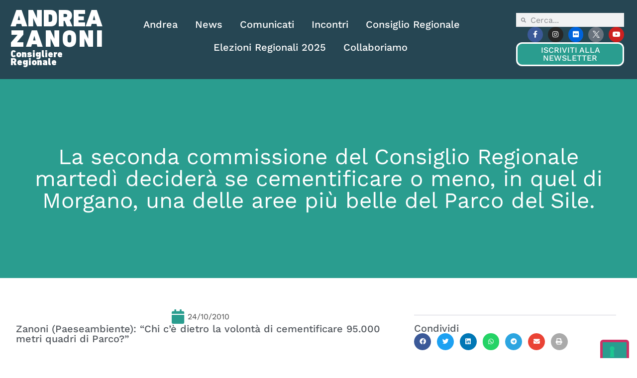

--- FILE ---
content_type: text/html; charset=UTF-8
request_url: https://www.andreazanoni.it/news/comunicato/la-seconda-commissione-del-consiglio-regionale-martedi-decidera-se-cementificare-o-meno-in-quel-di-morgano-una-delle-aree-piu-belle-del-parco-del-sile/
body_size: 22248
content:
<!doctype html>
<html lang="it-IT">
<head>
	<meta charset="UTF-8">
	<meta name="viewport" content="width=device-width, initial-scale=1">
	<link rel="profile" href="https://gmpg.org/xfn/11">
	<meta name='robots' content='index, follow, max-image-preview:large, max-snippet:-1, max-video-preview:-1' />

	<!-- This site is optimized with the Yoast SEO plugin v26.8 - https://yoast.com/product/yoast-seo-wordpress/ -->
	<title>La seconda commissione del Consiglio Regionale martedì deciderà se cementificare o meno, in quel di Morgano, una delle aree più belle del Parco del Sile. - Andrea Zanoni</title>
	<link rel="canonical" href="https://www.andreazanoni.it/news/comunicato/la-seconda-commissione-del-consiglio-regionale-martedi-decidera-se-cementificare-o-meno-in-quel-di-morgano-una-delle-aree-piu-belle-del-parco-del-sile/" />
	<meta property="og:locale" content="it_IT" />
	<meta property="og:type" content="article" />
	<meta property="og:title" content="La seconda commissione del Consiglio Regionale martedì deciderà se cementificare o meno, in quel di Morgano, una delle aree più belle del Parco del Sile. - Andrea Zanoni" />
	<meta property="og:description" content="Zanoni (Paeseambiente): “Chi c’è dietro la volontà di cementificare 95.000 metri quadri di Parco?”" />
	<meta property="og:url" content="https://www.andreazanoni.it/news/comunicato/la-seconda-commissione-del-consiglio-regionale-martedi-decidera-se-cementificare-o-meno-in-quel-di-morgano-una-delle-aree-piu-belle-del-parco-del-sile/" />
	<meta property="og:site_name" content="Andrea Zanoni" />
	<meta property="article:publisher" content="https://www.facebook.com/andreazanonix/" />
	<meta name="twitter:card" content="summary_large_image" />
	<meta name="twitter:site" content="@Andrea_Zanoni" />
	<meta name="twitter:label1" content="Tempo di lettura stimato" />
	<meta name="twitter:data1" content="2 minuti" />
	<script type="application/ld+json" class="yoast-schema-graph">{"@context":"https://schema.org","@graph":[{"@type":"WebPage","@id":"https://www.andreazanoni.it/news/comunicato/la-seconda-commissione-del-consiglio-regionale-martedi-decidera-se-cementificare-o-meno-in-quel-di-morgano-una-delle-aree-piu-belle-del-parco-del-sile/","url":"https://www.andreazanoni.it/news/comunicato/la-seconda-commissione-del-consiglio-regionale-martedi-decidera-se-cementificare-o-meno-in-quel-di-morgano-una-delle-aree-piu-belle-del-parco-del-sile/","name":"La seconda commissione del Consiglio Regionale martedì deciderà se cementificare o meno, in quel di Morgano, una delle aree più belle del Parco del Sile. - Andrea Zanoni","isPartOf":{"@id":"https://www.andreazanoni.it/#website"},"datePublished":"2010-10-23T22:00:00+00:00","breadcrumb":{"@id":"https://www.andreazanoni.it/news/comunicato/la-seconda-commissione-del-consiglio-regionale-martedi-decidera-se-cementificare-o-meno-in-quel-di-morgano-una-delle-aree-piu-belle-del-parco-del-sile/#breadcrumb"},"inLanguage":"it-IT","potentialAction":[{"@type":"ReadAction","target":["https://www.andreazanoni.it/news/comunicato/la-seconda-commissione-del-consiglio-regionale-martedi-decidera-se-cementificare-o-meno-in-quel-di-morgano-una-delle-aree-piu-belle-del-parco-del-sile/"]}]},{"@type":"BreadcrumbList","@id":"https://www.andreazanoni.it/news/comunicato/la-seconda-commissione-del-consiglio-regionale-martedi-decidera-se-cementificare-o-meno-in-quel-di-morgano-una-delle-aree-piu-belle-del-parco-del-sile/#breadcrumb","itemListElement":[{"@type":"ListItem","position":1,"name":"Home","item":"https://www.andreazanoni.it/"},{"@type":"ListItem","position":2,"name":"Comunicati","item":"https://www.andreazanoni.it/news/comunicati/"},{"@type":"ListItem","position":3,"name":"La seconda commissione del Consiglio Regionale martedì deciderà se cementificare o meno, in quel di Morgano, una delle aree più belle del Parco del Sile."}]},{"@type":"WebSite","@id":"https://www.andreazanoni.it/#website","url":"https://www.andreazanoni.it/","name":"Andrea Zanoni","description":"Consigliere Regionale","publisher":{"@id":"https://www.andreazanoni.it/#organization"},"potentialAction":[{"@type":"SearchAction","target":{"@type":"EntryPoint","urlTemplate":"https://www.andreazanoni.it/?s={search_term_string}"},"query-input":{"@type":"PropertyValueSpecification","valueRequired":true,"valueName":"search_term_string"}}],"inLanguage":"it-IT"},{"@type":"Organization","@id":"https://www.andreazanoni.it/#organization","name":"Andrea Zanoni","url":"https://www.andreazanoni.it/","logo":{"@type":"ImageObject","inLanguage":"it-IT","@id":"https://www.andreazanoni.it/#/schema/logo/image/","url":"https://www.andreazanoni.it/wp-content/uploads/2023/06/logobianco_iole.png","contentUrl":"https://www.andreazanoni.it/wp-content/uploads/2023/06/logobianco_iole.png","width":350,"height":171,"caption":"Andrea Zanoni"},"image":{"@id":"https://www.andreazanoni.it/#/schema/logo/image/"},"sameAs":["https://www.facebook.com/andreazanonix/","https://x.com/Andrea_Zanoni","https://www.instagram.com/_andreazanoni/","https://www.flickr.com/photos/78243916@N07/with/52933846022/","https://www.youtube.com/user/AndreaZanoniTV"]}]}</script>
	<!-- / Yoast SEO plugin. -->


<link rel="alternate" type="application/rss+xml" title="Andrea Zanoni &raquo; Feed" href="https://www.andreazanoni.it/feed/" />
<link rel="alternate" title="oEmbed (JSON)" type="application/json+oembed" href="https://www.andreazanoni.it/wp-json/oembed/1.0/embed?url=https%3A%2F%2Fwww.andreazanoni.it%2Fnews%2Fcomunicato%2Fla-seconda-commissione-del-consiglio-regionale-martedi-decidera-se-cementificare-o-meno-in-quel-di-morgano-una-delle-aree-piu-belle-del-parco-del-sile%2F" />
<link rel="alternate" title="oEmbed (XML)" type="text/xml+oembed" href="https://www.andreazanoni.it/wp-json/oembed/1.0/embed?url=https%3A%2F%2Fwww.andreazanoni.it%2Fnews%2Fcomunicato%2Fla-seconda-commissione-del-consiglio-regionale-martedi-decidera-se-cementificare-o-meno-in-quel-di-morgano-una-delle-aree-piu-belle-del-parco-del-sile%2F&#038;format=xml" />
<style id='wp-img-auto-sizes-contain-inline-css'>
img:is([sizes=auto i],[sizes^="auto," i]){contain-intrinsic-size:3000px 1500px}
/*# sourceURL=wp-img-auto-sizes-contain-inline-css */
</style>
<link rel='stylesheet' id='sbi_styles-css' href='https://www.andreazanoni.it/wp-content/plugins/instagram-feed-pro/css/sbi-styles.min.css?ver=6.9.0' media='all' />
<link rel='stylesheet' id='ctf_styles-css' href='https://www.andreazanoni.it/wp-content/plugins/custom-twitter-feeds-pro/css/ctf-styles.min.css?ver=2.5.3' media='all' />
<style id='wp-emoji-styles-inline-css'>

	img.wp-smiley, img.emoji {
		display: inline !important;
		border: none !important;
		box-shadow: none !important;
		height: 1em !important;
		width: 1em !important;
		margin: 0 0.07em !important;
		vertical-align: -0.1em !important;
		background: none !important;
		padding: 0 !important;
	}
/*# sourceURL=wp-emoji-styles-inline-css */
</style>
<link rel='stylesheet' id='wp-block-library-css' href='https://www.andreazanoni.it/wp-includes/css/dist/block-library/style.min.css?ver=6.9' media='all' />
<style id='global-styles-inline-css'>
:root{--wp--preset--aspect-ratio--square: 1;--wp--preset--aspect-ratio--4-3: 4/3;--wp--preset--aspect-ratio--3-4: 3/4;--wp--preset--aspect-ratio--3-2: 3/2;--wp--preset--aspect-ratio--2-3: 2/3;--wp--preset--aspect-ratio--16-9: 16/9;--wp--preset--aspect-ratio--9-16: 9/16;--wp--preset--color--black: #000000;--wp--preset--color--cyan-bluish-gray: #abb8c3;--wp--preset--color--white: #ffffff;--wp--preset--color--pale-pink: #f78da7;--wp--preset--color--vivid-red: #cf2e2e;--wp--preset--color--luminous-vivid-orange: #ff6900;--wp--preset--color--luminous-vivid-amber: #fcb900;--wp--preset--color--light-green-cyan: #7bdcb5;--wp--preset--color--vivid-green-cyan: #00d084;--wp--preset--color--pale-cyan-blue: #8ed1fc;--wp--preset--color--vivid-cyan-blue: #0693e3;--wp--preset--color--vivid-purple: #9b51e0;--wp--preset--gradient--vivid-cyan-blue-to-vivid-purple: linear-gradient(135deg,rgb(6,147,227) 0%,rgb(155,81,224) 100%);--wp--preset--gradient--light-green-cyan-to-vivid-green-cyan: linear-gradient(135deg,rgb(122,220,180) 0%,rgb(0,208,130) 100%);--wp--preset--gradient--luminous-vivid-amber-to-luminous-vivid-orange: linear-gradient(135deg,rgb(252,185,0) 0%,rgb(255,105,0) 100%);--wp--preset--gradient--luminous-vivid-orange-to-vivid-red: linear-gradient(135deg,rgb(255,105,0) 0%,rgb(207,46,46) 100%);--wp--preset--gradient--very-light-gray-to-cyan-bluish-gray: linear-gradient(135deg,rgb(238,238,238) 0%,rgb(169,184,195) 100%);--wp--preset--gradient--cool-to-warm-spectrum: linear-gradient(135deg,rgb(74,234,220) 0%,rgb(151,120,209) 20%,rgb(207,42,186) 40%,rgb(238,44,130) 60%,rgb(251,105,98) 80%,rgb(254,248,76) 100%);--wp--preset--gradient--blush-light-purple: linear-gradient(135deg,rgb(255,206,236) 0%,rgb(152,150,240) 100%);--wp--preset--gradient--blush-bordeaux: linear-gradient(135deg,rgb(254,205,165) 0%,rgb(254,45,45) 50%,rgb(107,0,62) 100%);--wp--preset--gradient--luminous-dusk: linear-gradient(135deg,rgb(255,203,112) 0%,rgb(199,81,192) 50%,rgb(65,88,208) 100%);--wp--preset--gradient--pale-ocean: linear-gradient(135deg,rgb(255,245,203) 0%,rgb(182,227,212) 50%,rgb(51,167,181) 100%);--wp--preset--gradient--electric-grass: linear-gradient(135deg,rgb(202,248,128) 0%,rgb(113,206,126) 100%);--wp--preset--gradient--midnight: linear-gradient(135deg,rgb(2,3,129) 0%,rgb(40,116,252) 100%);--wp--preset--font-size--small: 13px;--wp--preset--font-size--medium: 20px;--wp--preset--font-size--large: 36px;--wp--preset--font-size--x-large: 42px;--wp--preset--spacing--20: 0.44rem;--wp--preset--spacing--30: 0.67rem;--wp--preset--spacing--40: 1rem;--wp--preset--spacing--50: 1.5rem;--wp--preset--spacing--60: 2.25rem;--wp--preset--spacing--70: 3.38rem;--wp--preset--spacing--80: 5.06rem;--wp--preset--shadow--natural: 6px 6px 9px rgba(0, 0, 0, 0.2);--wp--preset--shadow--deep: 12px 12px 50px rgba(0, 0, 0, 0.4);--wp--preset--shadow--sharp: 6px 6px 0px rgba(0, 0, 0, 0.2);--wp--preset--shadow--outlined: 6px 6px 0px -3px rgb(255, 255, 255), 6px 6px rgb(0, 0, 0);--wp--preset--shadow--crisp: 6px 6px 0px rgb(0, 0, 0);}:root { --wp--style--global--content-size: 800px;--wp--style--global--wide-size: 1200px; }:where(body) { margin: 0; }.wp-site-blocks > .alignleft { float: left; margin-right: 2em; }.wp-site-blocks > .alignright { float: right; margin-left: 2em; }.wp-site-blocks > .aligncenter { justify-content: center; margin-left: auto; margin-right: auto; }:where(.wp-site-blocks) > * { margin-block-start: 24px; margin-block-end: 0; }:where(.wp-site-blocks) > :first-child { margin-block-start: 0; }:where(.wp-site-blocks) > :last-child { margin-block-end: 0; }:root { --wp--style--block-gap: 24px; }:root :where(.is-layout-flow) > :first-child{margin-block-start: 0;}:root :where(.is-layout-flow) > :last-child{margin-block-end: 0;}:root :where(.is-layout-flow) > *{margin-block-start: 24px;margin-block-end: 0;}:root :where(.is-layout-constrained) > :first-child{margin-block-start: 0;}:root :where(.is-layout-constrained) > :last-child{margin-block-end: 0;}:root :where(.is-layout-constrained) > *{margin-block-start: 24px;margin-block-end: 0;}:root :where(.is-layout-flex){gap: 24px;}:root :where(.is-layout-grid){gap: 24px;}.is-layout-flow > .alignleft{float: left;margin-inline-start: 0;margin-inline-end: 2em;}.is-layout-flow > .alignright{float: right;margin-inline-start: 2em;margin-inline-end: 0;}.is-layout-flow > .aligncenter{margin-left: auto !important;margin-right: auto !important;}.is-layout-constrained > .alignleft{float: left;margin-inline-start: 0;margin-inline-end: 2em;}.is-layout-constrained > .alignright{float: right;margin-inline-start: 2em;margin-inline-end: 0;}.is-layout-constrained > .aligncenter{margin-left: auto !important;margin-right: auto !important;}.is-layout-constrained > :where(:not(.alignleft):not(.alignright):not(.alignfull)){max-width: var(--wp--style--global--content-size);margin-left: auto !important;margin-right: auto !important;}.is-layout-constrained > .alignwide{max-width: var(--wp--style--global--wide-size);}body .is-layout-flex{display: flex;}.is-layout-flex{flex-wrap: wrap;align-items: center;}.is-layout-flex > :is(*, div){margin: 0;}body .is-layout-grid{display: grid;}.is-layout-grid > :is(*, div){margin: 0;}body{padding-top: 0px;padding-right: 0px;padding-bottom: 0px;padding-left: 0px;}a:where(:not(.wp-element-button)){text-decoration: underline;}:root :where(.wp-element-button, .wp-block-button__link){background-color: #32373c;border-width: 0;color: #fff;font-family: inherit;font-size: inherit;font-style: inherit;font-weight: inherit;letter-spacing: inherit;line-height: inherit;padding-top: calc(0.667em + 2px);padding-right: calc(1.333em + 2px);padding-bottom: calc(0.667em + 2px);padding-left: calc(1.333em + 2px);text-decoration: none;text-transform: inherit;}.has-black-color{color: var(--wp--preset--color--black) !important;}.has-cyan-bluish-gray-color{color: var(--wp--preset--color--cyan-bluish-gray) !important;}.has-white-color{color: var(--wp--preset--color--white) !important;}.has-pale-pink-color{color: var(--wp--preset--color--pale-pink) !important;}.has-vivid-red-color{color: var(--wp--preset--color--vivid-red) !important;}.has-luminous-vivid-orange-color{color: var(--wp--preset--color--luminous-vivid-orange) !important;}.has-luminous-vivid-amber-color{color: var(--wp--preset--color--luminous-vivid-amber) !important;}.has-light-green-cyan-color{color: var(--wp--preset--color--light-green-cyan) !important;}.has-vivid-green-cyan-color{color: var(--wp--preset--color--vivid-green-cyan) !important;}.has-pale-cyan-blue-color{color: var(--wp--preset--color--pale-cyan-blue) !important;}.has-vivid-cyan-blue-color{color: var(--wp--preset--color--vivid-cyan-blue) !important;}.has-vivid-purple-color{color: var(--wp--preset--color--vivid-purple) !important;}.has-black-background-color{background-color: var(--wp--preset--color--black) !important;}.has-cyan-bluish-gray-background-color{background-color: var(--wp--preset--color--cyan-bluish-gray) !important;}.has-white-background-color{background-color: var(--wp--preset--color--white) !important;}.has-pale-pink-background-color{background-color: var(--wp--preset--color--pale-pink) !important;}.has-vivid-red-background-color{background-color: var(--wp--preset--color--vivid-red) !important;}.has-luminous-vivid-orange-background-color{background-color: var(--wp--preset--color--luminous-vivid-orange) !important;}.has-luminous-vivid-amber-background-color{background-color: var(--wp--preset--color--luminous-vivid-amber) !important;}.has-light-green-cyan-background-color{background-color: var(--wp--preset--color--light-green-cyan) !important;}.has-vivid-green-cyan-background-color{background-color: var(--wp--preset--color--vivid-green-cyan) !important;}.has-pale-cyan-blue-background-color{background-color: var(--wp--preset--color--pale-cyan-blue) !important;}.has-vivid-cyan-blue-background-color{background-color: var(--wp--preset--color--vivid-cyan-blue) !important;}.has-vivid-purple-background-color{background-color: var(--wp--preset--color--vivid-purple) !important;}.has-black-border-color{border-color: var(--wp--preset--color--black) !important;}.has-cyan-bluish-gray-border-color{border-color: var(--wp--preset--color--cyan-bluish-gray) !important;}.has-white-border-color{border-color: var(--wp--preset--color--white) !important;}.has-pale-pink-border-color{border-color: var(--wp--preset--color--pale-pink) !important;}.has-vivid-red-border-color{border-color: var(--wp--preset--color--vivid-red) !important;}.has-luminous-vivid-orange-border-color{border-color: var(--wp--preset--color--luminous-vivid-orange) !important;}.has-luminous-vivid-amber-border-color{border-color: var(--wp--preset--color--luminous-vivid-amber) !important;}.has-light-green-cyan-border-color{border-color: var(--wp--preset--color--light-green-cyan) !important;}.has-vivid-green-cyan-border-color{border-color: var(--wp--preset--color--vivid-green-cyan) !important;}.has-pale-cyan-blue-border-color{border-color: var(--wp--preset--color--pale-cyan-blue) !important;}.has-vivid-cyan-blue-border-color{border-color: var(--wp--preset--color--vivid-cyan-blue) !important;}.has-vivid-purple-border-color{border-color: var(--wp--preset--color--vivid-purple) !important;}.has-vivid-cyan-blue-to-vivid-purple-gradient-background{background: var(--wp--preset--gradient--vivid-cyan-blue-to-vivid-purple) !important;}.has-light-green-cyan-to-vivid-green-cyan-gradient-background{background: var(--wp--preset--gradient--light-green-cyan-to-vivid-green-cyan) !important;}.has-luminous-vivid-amber-to-luminous-vivid-orange-gradient-background{background: var(--wp--preset--gradient--luminous-vivid-amber-to-luminous-vivid-orange) !important;}.has-luminous-vivid-orange-to-vivid-red-gradient-background{background: var(--wp--preset--gradient--luminous-vivid-orange-to-vivid-red) !important;}.has-very-light-gray-to-cyan-bluish-gray-gradient-background{background: var(--wp--preset--gradient--very-light-gray-to-cyan-bluish-gray) !important;}.has-cool-to-warm-spectrum-gradient-background{background: var(--wp--preset--gradient--cool-to-warm-spectrum) !important;}.has-blush-light-purple-gradient-background{background: var(--wp--preset--gradient--blush-light-purple) !important;}.has-blush-bordeaux-gradient-background{background: var(--wp--preset--gradient--blush-bordeaux) !important;}.has-luminous-dusk-gradient-background{background: var(--wp--preset--gradient--luminous-dusk) !important;}.has-pale-ocean-gradient-background{background: var(--wp--preset--gradient--pale-ocean) !important;}.has-electric-grass-gradient-background{background: var(--wp--preset--gradient--electric-grass) !important;}.has-midnight-gradient-background{background: var(--wp--preset--gradient--midnight) !important;}.has-small-font-size{font-size: var(--wp--preset--font-size--small) !important;}.has-medium-font-size{font-size: var(--wp--preset--font-size--medium) !important;}.has-large-font-size{font-size: var(--wp--preset--font-size--large) !important;}.has-x-large-font-size{font-size: var(--wp--preset--font-size--x-large) !important;}
:root :where(.wp-block-pullquote){font-size: 1.5em;line-height: 1.6;}
/*# sourceURL=global-styles-inline-css */
</style>
<link rel='stylesheet' id='cff-css' href='https://www.andreazanoni.it/wp-content/plugins/custom-facebook-feed-pro/assets/css/cff-style.min.css?ver=4.7.4' media='all' />
<link rel='stylesheet' id='hello-elementor-css' href='https://www.andreazanoni.it/wp-content/themes/hello-elementor/assets/css/reset.css?ver=3.4.5' media='all' />
<link rel='stylesheet' id='hello-elementor-theme-style-css' href='https://www.andreazanoni.it/wp-content/themes/hello-elementor/assets/css/theme.css?ver=3.4.5' media='all' />
<link rel='stylesheet' id='hello-elementor-header-footer-css' href='https://www.andreazanoni.it/wp-content/themes/hello-elementor/assets/css/header-footer.css?ver=3.4.5' media='all' />
<link rel='stylesheet' id='elementor-frontend-css' href='https://www.andreazanoni.it/wp-content/plugins/elementor/assets/css/frontend.min.css?ver=3.34.2' media='all' />
<link rel='stylesheet' id='elementor-post-6-css' href='https://www.andreazanoni.it/wp-content/uploads/elementor/css/post-6.css?ver=1768986460' media='all' />
<link rel='stylesheet' id='widget-heading-css' href='https://www.andreazanoni.it/wp-content/plugins/elementor/assets/css/widget-heading.min.css?ver=3.34.2' media='all' />
<link rel='stylesheet' id='widget-nav-menu-css' href='https://www.andreazanoni.it/wp-content/plugins/elementor-pro/assets/css/widget-nav-menu.min.css?ver=3.34.0' media='all' />
<link rel='stylesheet' id='widget-search-form-css' href='https://www.andreazanoni.it/wp-content/plugins/elementor-pro/assets/css/widget-search-form.min.css?ver=3.34.0' media='all' />
<link rel='stylesheet' id='elementor-icons-shared-0-css' href='https://www.andreazanoni.it/wp-content/plugins/elementor/assets/lib/font-awesome/css/fontawesome.min.css?ver=5.15.3' media='all' />
<link rel='stylesheet' id='elementor-icons-fa-solid-css' href='https://www.andreazanoni.it/wp-content/plugins/elementor/assets/lib/font-awesome/css/solid.min.css?ver=5.15.3' media='all' />
<link rel='stylesheet' id='widget-social-icons-css' href='https://www.andreazanoni.it/wp-content/plugins/elementor/assets/css/widget-social-icons.min.css?ver=3.34.2' media='all' />
<link rel='stylesheet' id='e-apple-webkit-css' href='https://www.andreazanoni.it/wp-content/plugins/elementor/assets/css/conditionals/apple-webkit.min.css?ver=3.34.2' media='all' />
<link rel='stylesheet' id='e-sticky-css' href='https://www.andreazanoni.it/wp-content/plugins/elementor-pro/assets/css/modules/sticky.min.css?ver=3.34.0' media='all' />
<link rel='stylesheet' id='widget-icon-box-css' href='https://www.andreazanoni.it/wp-content/plugins/elementor/assets/css/widget-icon-box.min.css?ver=3.34.2' media='all' />
<link rel='stylesheet' id='widget-call-to-action-css' href='https://www.andreazanoni.it/wp-content/plugins/elementor-pro/assets/css/widget-call-to-action.min.css?ver=3.34.0' media='all' />
<link rel='stylesheet' id='e-transitions-css' href='https://www.andreazanoni.it/wp-content/plugins/elementor-pro/assets/css/conditionals/transitions.min.css?ver=3.34.0' media='all' />
<link rel='stylesheet' id='widget-post-info-css' href='https://www.andreazanoni.it/wp-content/plugins/elementor-pro/assets/css/widget-post-info.min.css?ver=3.34.0' media='all' />
<link rel='stylesheet' id='widget-icon-list-css' href='https://www.andreazanoni.it/wp-content/plugins/elementor/assets/css/widget-icon-list.min.css?ver=3.34.2' media='all' />
<link rel='stylesheet' id='elementor-icons-fa-regular-css' href='https://www.andreazanoni.it/wp-content/plugins/elementor/assets/lib/font-awesome/css/regular.min.css?ver=5.15.3' media='all' />
<link rel='stylesheet' id='widget-image-css' href='https://www.andreazanoni.it/wp-content/plugins/elementor/assets/css/widget-image.min.css?ver=3.34.2' media='all' />
<link rel='stylesheet' id='widget-share-buttons-css' href='https://www.andreazanoni.it/wp-content/plugins/elementor-pro/assets/css/widget-share-buttons.min.css?ver=3.34.0' media='all' />
<link rel='stylesheet' id='elementor-icons-fa-brands-css' href='https://www.andreazanoni.it/wp-content/plugins/elementor/assets/lib/font-awesome/css/brands.min.css?ver=5.15.3' media='all' />
<link rel='stylesheet' id='widget-posts-css' href='https://www.andreazanoni.it/wp-content/plugins/elementor-pro/assets/css/widget-posts.min.css?ver=3.34.0' media='all' />
<link rel='stylesheet' id='widget-post-navigation-css' href='https://www.andreazanoni.it/wp-content/plugins/elementor-pro/assets/css/widget-post-navigation.min.css?ver=3.34.0' media='all' />
<link rel='stylesheet' id='elementor-icons-css' href='https://www.andreazanoni.it/wp-content/plugins/elementor/assets/lib/eicons/css/elementor-icons.min.css?ver=5.46.0' media='all' />
<link rel='stylesheet' id='cffstyles-css' href='https://www.andreazanoni.it/wp-content/plugins/custom-facebook-feed-pro/assets/css/cff-style.min.css?ver=4.7.4' media='all' />
<link rel='stylesheet' id='sbistyles-css' href='https://www.andreazanoni.it/wp-content/plugins/instagram-feed-pro/css/sbi-styles.min.css?ver=6.9.0' media='all' />
<link rel='stylesheet' id='elementor-post-861-css' href='https://www.andreazanoni.it/wp-content/uploads/elementor/css/post-861.css?ver=1768986460' media='all' />
<link rel='stylesheet' id='elementor-post-107-css' href='https://www.andreazanoni.it/wp-content/uploads/elementor/css/post-107.css?ver=1768986460' media='all' />
<link rel='stylesheet' id='elementor-post-1110-css' href='https://www.andreazanoni.it/wp-content/uploads/elementor/css/post-1110.css?ver=1768986499' media='all' />
<link rel='stylesheet' id='hello-elementor-child-style-css' href='https://www.andreazanoni.it/wp-content/themes/hello-theme-child-master/style.css?ver=2.0.0' media='all' />
<link rel='stylesheet' id='elementor-gf-local-worksans-css' href='https://www.andreazanoni.it/wp-content/uploads/elementor/google-fonts/css/worksans.css?ver=1742817573' media='all' />
<script src="https://www.andreazanoni.it/wp-includes/js/jquery/jquery.min.js?ver=3.7.1" id="jquery-core-js"></script>
<script src="https://www.andreazanoni.it/wp-includes/js/jquery/jquery-migrate.min.js?ver=3.4.1" id="jquery-migrate-js"></script>
<link rel="https://api.w.org/" href="https://www.andreazanoni.it/wp-json/" /><link rel="alternate" title="JSON" type="application/json" href="https://www.andreazanoni.it/wp-json/wp/v2/comunicato/4612" /><link rel="EditURI" type="application/rsd+xml" title="RSD" href="https://www.andreazanoni.it/xmlrpc.php?rsd" />
<link rel='shortlink' href='https://www.andreazanoni.it/?p=4612' />
<!-- Custom Facebook Feed JS vars -->
<script type="text/javascript">
var cffsiteurl = "https://www.andreazanoni.it/wp-content/plugins";
var cffajaxurl = "https://www.andreazanoni.it/wp-admin/admin-ajax.php";


var cfflinkhashtags = "false";
</script>
<!-- Social Wall CSS -->
<style type="text/css">
[id^="sb-wall"].sb-wall .sbsw-item-media img{ object-fit: cover !important; height: 300px; width: 100%; } [id^="sb-wall"].sb-wall .sbsw-lightbox-hover-alt { box-sizing: border-box; opacity: 0; display: block; position: absolute; top: 0; right: 0; bottom: 0; left: 0; z-index: 10; color: #fff; background: rgba(0,0,0,.3); transition: opacity .6s ease-in-out; -moz-transition: opacity .6s ease-in-out; -webkit-transition: opacity .6s ease-in-out; } [id^="sb-wall"].sb-wall .sbsw-lightbox-hover-alt:hover { opacity: 1; display: block; transition: opacity .2s ease-in-out; -moz-transition: opacity .2s ease-in-out; -webkit-transition: opacity .2s ease-in-out; }
</style>
<meta name="description" content="Zanoni (Paeseambiente): “Chi c’è dietro la volontà di cementificare 95.000 metri quadri di Parco?”">
<meta name="generator" content="Elementor 3.34.2; features: additional_custom_breakpoints; settings: css_print_method-external, google_font-enabled, font_display-swap">
<script type="text/javascript" src="https://embeds.iubenda.com/widgets/151ecbdc-8c32-4dc8-b47e-be5ad1462f6b.js"></script>
			<style>
				.e-con.e-parent:nth-of-type(n+4):not(.e-lazyloaded):not(.e-no-lazyload),
				.e-con.e-parent:nth-of-type(n+4):not(.e-lazyloaded):not(.e-no-lazyload) * {
					background-image: none !important;
				}
				@media screen and (max-height: 1024px) {
					.e-con.e-parent:nth-of-type(n+3):not(.e-lazyloaded):not(.e-no-lazyload),
					.e-con.e-parent:nth-of-type(n+3):not(.e-lazyloaded):not(.e-no-lazyload) * {
						background-image: none !important;
					}
				}
				@media screen and (max-height: 640px) {
					.e-con.e-parent:nth-of-type(n+2):not(.e-lazyloaded):not(.e-no-lazyload),
					.e-con.e-parent:nth-of-type(n+2):not(.e-lazyloaded):not(.e-no-lazyload) * {
						background-image: none !important;
					}
				}
			</style>
			<link rel="icon" href="https://www.andreazanoni.it/wp-content/uploads/2023/06/favicon-150x150.png" sizes="32x32" />
<link rel="icon" href="https://www.andreazanoni.it/wp-content/uploads/2023/06/favicon.png" sizes="192x192" />
<link rel="apple-touch-icon" href="https://www.andreazanoni.it/wp-content/uploads/2023/06/favicon.png" />
<meta name="msapplication-TileImage" content="https://www.andreazanoni.it/wp-content/uploads/2023/06/favicon.png" />
		<style id="wp-custom-css">
			.soloadmin{
	display:none;
}

body.logged-in .soloadmin{
	display:block;
}

.nobordi *{
	border:0px !important;
}		</style>
		</head>
<body class="wp-singular comunicato-template-default single single-comunicato postid-4612 wp-custom-logo wp-embed-responsive wp-theme-hello-elementor wp-child-theme-hello-theme-child-master hello-elementor-default elementor-default elementor-kit-6 elementor-page-1110">


<a class="skip-link screen-reader-text" href="#content">Vai al contenuto</a>

		<header data-elementor-type="header" data-elementor-id="861" class="elementor elementor-861 elementor-location-header" data-elementor-post-type="elementor_library">
			<header class="elementor-element elementor-element-1671f3e8 e-flex e-con-boxed e-con e-parent" data-id="1671f3e8" data-element_type="container" data-settings="{&quot;sticky&quot;:&quot;top&quot;,&quot;sticky_effects_offset&quot;:100,&quot;background_background&quot;:&quot;classic&quot;,&quot;sticky_on&quot;:[&quot;desktop&quot;,&quot;tablet&quot;,&quot;mobile&quot;],&quot;sticky_offset&quot;:0,&quot;sticky_anchor_link_offset&quot;:0}">
					<div class="e-con-inner">
		<a class="elementor-element elementor-element-2dbc8a62 e-con-full e-flex e-con e-child" data-id="2dbc8a62" data-element_type="container" href="/">
				<div class="elementor-element elementor-element-34f83fb8 elementor-widget elementor-widget-heading" data-id="34f83fb8" data-element_type="widget" data-widget_type="heading.default">
				<div class="elementor-widget-container">
					<h2 class="elementor-heading-title elementor-size-default">ANDREA</h2>				</div>
				</div>
				<div class="elementor-element elementor-element-5a7c5b3a elementor-widget elementor-widget-heading" data-id="5a7c5b3a" data-element_type="widget" data-widget_type="heading.default">
				<div class="elementor-widget-container">
					<h2 class="elementor-heading-title elementor-size-default">ZANONI</h2>				</div>
				</div>
				<div class="elementor-element elementor-element-335603e2 elementor-widget elementor-widget-heading" data-id="335603e2" data-element_type="widget" data-widget_type="heading.default">
				<div class="elementor-widget-container">
					<h3 class="elementor-heading-title elementor-size-default">Consigliere Regionale</h3>				</div>
				</div>
				</a>
		<div class="elementor-element elementor-element-187e9c94 e-con-full e-flex e-con e-child" data-id="187e9c94" data-element_type="container">
				<div class="elementor-element elementor-element-3c0d3e5a elementor-nav-menu__align-center elementor-nav-menu--stretch elementor-nav-menu__text-align-center elementor-nav-menu--dropdown-tablet elementor-nav-menu--toggle elementor-nav-menu--burger elementor-widget elementor-widget-nav-menu" data-id="3c0d3e5a" data-element_type="widget" data-settings="{&quot;full_width&quot;:&quot;stretch&quot;,&quot;layout&quot;:&quot;horizontal&quot;,&quot;submenu_icon&quot;:{&quot;value&quot;:&quot;&lt;i class=\&quot;fas fa-caret-down\&quot; aria-hidden=\&quot;true\&quot;&gt;&lt;\/i&gt;&quot;,&quot;library&quot;:&quot;fa-solid&quot;},&quot;toggle&quot;:&quot;burger&quot;}" data-widget_type="nav-menu.default">
				<div class="elementor-widget-container">
								<nav aria-label="Menu" class="elementor-nav-menu--main elementor-nav-menu__container elementor-nav-menu--layout-horizontal e--pointer-underline e--animation-fade">
				<ul id="menu-1-3c0d3e5a" class="elementor-nav-menu"><li class="menu-item menu-item-type-post_type menu-item-object-page menu-item-62"><a href="https://www.andreazanoni.it/chi-sono/" class="elementor-item">Andrea</a></li>
<li class="menu-item menu-item-type-custom menu-item-object-custom menu-item-88"><a href="/news" class="elementor-item">News</a></li>
<li class="menu-item menu-item-type-custom menu-item-object-custom menu-item-89"><a href="/news/comunicati" class="elementor-item">Comunicati</a></li>
<li class="menu-item menu-item-type-custom menu-item-object-custom menu-item-90"><a href="/news/incontri" class="elementor-item">Incontri</a></li>
<li class="menu-item menu-item-type-custom menu-item-object-custom menu-item-15537"><a target="_blank" href="https://www.consiglioveneto.it/web/crv/dettaglio-consigliere?id=459827&#038;consigliere=Andrea_ZANONI&#038;backLink=https%3A%2F%2Fwww.consiglioveneto.it%2Fconsiglieri-regionali%3Fp_p_id&#038;p_p_lifecycle=0&#038;p_p_state=normal&#038;p_p_mode=view&#038;pageTitle=Consiglieri%20regionali&#038;title=Andrea%20ZANONI&#038;image=%2Fdocuments%2F34871%2F7b19857d-18b2-ff8c-99c4-b902e76b6272" class="elementor-item">Consiglio Regionale</a></li>
<li class="menu-item menu-item-type-post_type menu-item-object-page menu-item-22983"><a href="https://www.andreazanoni.it/elezioni-regionali-2025/" class="elementor-item">Elezioni Regionali 2025</a></li>
<li class="menu-item menu-item-type-custom menu-item-object-custom menu-item-92"><a href="/#collaboriamo" class="elementor-item elementor-item-anchor">Collaboriamo</a></li>
</ul>			</nav>
					<div class="elementor-menu-toggle" role="button" tabindex="0" aria-label="Menu di commutazione" aria-expanded="false">
			<i aria-hidden="true" role="presentation" class="elementor-menu-toggle__icon--open eicon-menu-bar"></i><i aria-hidden="true" role="presentation" class="elementor-menu-toggle__icon--close eicon-close"></i>		</div>
					<nav class="elementor-nav-menu--dropdown elementor-nav-menu__container" aria-hidden="true">
				<ul id="menu-2-3c0d3e5a" class="elementor-nav-menu"><li class="menu-item menu-item-type-post_type menu-item-object-page menu-item-62"><a href="https://www.andreazanoni.it/chi-sono/" class="elementor-item" tabindex="-1">Andrea</a></li>
<li class="menu-item menu-item-type-custom menu-item-object-custom menu-item-88"><a href="/news" class="elementor-item" tabindex="-1">News</a></li>
<li class="menu-item menu-item-type-custom menu-item-object-custom menu-item-89"><a href="/news/comunicati" class="elementor-item" tabindex="-1">Comunicati</a></li>
<li class="menu-item menu-item-type-custom menu-item-object-custom menu-item-90"><a href="/news/incontri" class="elementor-item" tabindex="-1">Incontri</a></li>
<li class="menu-item menu-item-type-custom menu-item-object-custom menu-item-15537"><a target="_blank" href="https://www.consiglioveneto.it/web/crv/dettaglio-consigliere?id=459827&#038;consigliere=Andrea_ZANONI&#038;backLink=https%3A%2F%2Fwww.consiglioveneto.it%2Fconsiglieri-regionali%3Fp_p_id&#038;p_p_lifecycle=0&#038;p_p_state=normal&#038;p_p_mode=view&#038;pageTitle=Consiglieri%20regionali&#038;title=Andrea%20ZANONI&#038;image=%2Fdocuments%2F34871%2F7b19857d-18b2-ff8c-99c4-b902e76b6272" class="elementor-item" tabindex="-1">Consiglio Regionale</a></li>
<li class="menu-item menu-item-type-post_type menu-item-object-page menu-item-22983"><a href="https://www.andreazanoni.it/elezioni-regionali-2025/" class="elementor-item" tabindex="-1">Elezioni Regionali 2025</a></li>
<li class="menu-item menu-item-type-custom menu-item-object-custom menu-item-92"><a href="/#collaboriamo" class="elementor-item elementor-item-anchor" tabindex="-1">Collaboriamo</a></li>
</ul>			</nav>
						</div>
				</div>
				</div>
		<div class="elementor-element elementor-element-1d117f92 e-con-full e-flex e-con e-child" data-id="1d117f92" data-element_type="container">
				<div class="elementor-element elementor-element-2b1fbf26 elementor-search-form--skin-minimal elementor-widget elementor-widget-search-form" data-id="2b1fbf26" data-element_type="widget" data-settings="{&quot;skin&quot;:&quot;minimal&quot;}" data-widget_type="search-form.default">
				<div class="elementor-widget-container">
							<search role="search">
			<form class="elementor-search-form" action="https://www.andreazanoni.it" method="get">
												<div class="elementor-search-form__container">
					<label class="elementor-screen-only" for="elementor-search-form-2b1fbf26">Cerca</label>

											<div class="elementor-search-form__icon">
							<i aria-hidden="true" class="fas fa-search"></i>							<span class="elementor-screen-only">Cerca</span>
						</div>
					
					<input id="elementor-search-form-2b1fbf26" placeholder="Cerca..." class="elementor-search-form__input" type="search" name="s" value="">
					
					
									</div>
			</form>
		</search>
						</div>
				</div>
				<div class="elementor-element elementor-element-8e05f5c e-grid-align-right e-grid-align-mobile-left elementor-shape-circle elementor-grid-mobile-0 elementor-grid-0 elementor-widget elementor-widget-social-icons" data-id="8e05f5c" data-element_type="widget" data-widget_type="social-icons.default">
				<div class="elementor-widget-container">
							<div class="elementor-social-icons-wrapper elementor-grid" role="list">
							<span class="elementor-grid-item" role="listitem">
					<a class="elementor-icon elementor-social-icon elementor-social-icon-facebook-f elementor-repeater-item-0267196" href="https://www.facebook.com/andreazanonix/" target="_blank">
						<span class="elementor-screen-only">Facebook-f</span>
						<i aria-hidden="true" class="fab fa-facebook-f"></i>					</a>
				</span>
							<span class="elementor-grid-item" role="listitem">
					<a class="elementor-icon elementor-social-icon elementor-social-icon-instagram elementor-repeater-item-db036ce" href="https://www.instagram.com/_andreazanoni/" target="_blank">
						<span class="elementor-screen-only">Instagram</span>
						<i aria-hidden="true" class="fab fa-instagram"></i>					</a>
				</span>
							<span class="elementor-grid-item" role="listitem">
					<a class="elementor-icon elementor-social-icon elementor-social-icon-flickr elementor-repeater-item-00305d1" href="https://www.flickr.com/photos/78243916@N07/with/52933846022/" target="_blank">
						<span class="elementor-screen-only">Flickr</span>
						<i aria-hidden="true" class="fab fa-flickr"></i>					</a>
				</span>
							<span class="elementor-grid-item" role="listitem">
					<a class="elementor-icon elementor-social-icon elementor-social-icon- elementor-repeater-item-dc10550" href="https://twitter.com/Andrea_Zanoni" target="_blank">
						<span class="elementor-screen-only"></span>
						<svg xmlns="http://www.w3.org/2000/svg" viewBox="0 0 24 24" aria-hidden="true" class="r-13v1u17 r-4qtqp9 r-yyyyoo r-16y2uox r-8kz0gk r-dnmrzs r-bnwqim r-1plcrui r-lrvibr r-lrsllp"><g><path d="M14.258 10.152L23.176 0h-2.113l-7.747 8.813L7.133 0H0l9.352 13.328L0 23.973h2.113l8.176-9.309 6.531 9.309h7.133zm-2.895 3.293l-.949-1.328L2.875 1.56h3.246l6.086 8.523.945 1.328 7.91 11.078h-3.246zm0 0"></path></g></svg>					</a>
				</span>
							<span class="elementor-grid-item" role="listitem">
					<a class="elementor-icon elementor-social-icon elementor-social-icon-youtube elementor-repeater-item-dbaeb71" href="https://www.youtube.com/user/AndreaZanoniTV" target="_blank">
						<span class="elementor-screen-only">Youtube</span>
						<i aria-hidden="true" class="fab fa-youtube"></i>					</a>
				</span>
					</div>
						</div>
				</div>
				<div class="elementor-element elementor-element-133e3cb elementor-widget elementor-widget-heading" data-id="133e3cb" data-element_type="widget" data-widget_type="heading.default">
				<div class="elementor-widget-container">
					<h3 class="elementor-heading-title elementor-size-small"><a href="http://eepurl.com/cB936X" target="_blank"><span>ISCRIVITI ALLA</span> NEWSLETTER</a></h3>				</div>
				</div>
				</div>
					</div>
				</header>
				</header>
				<div data-elementor-type="single-post" data-elementor-id="1110" class="elementor elementor-1110 elementor-location-single post-4612 comunicato type-comunicato status-publish hentry argomento-classificare" data-elementor-post-type="elementor_library">
			<div class="elementor-element elementor-element-67087708 e-flex e-con-boxed e-con e-parent" data-id="67087708" data-element_type="container" data-settings="{&quot;background_background&quot;:&quot;classic&quot;}">
					<div class="e-con-inner">
				<div class="elementor-element elementor-element-11df6c36 elementor-widget elementor-widget-theme-post-title elementor-page-title elementor-widget-heading" data-id="11df6c36" data-element_type="widget" data-widget_type="theme-post-title.default">
				<div class="elementor-widget-container">
					<h1 class="elementor-heading-title elementor-size-default">La seconda commissione del Consiglio Regionale martedì deciderà se cementificare o meno, in quel di Morgano, una delle aree più belle del Parco del Sile.</h1>				</div>
				</div>
					</div>
				</div>
		<div class="elementor-element elementor-element-f963f e-flex e-con-boxed e-con e-parent" data-id="f963f" data-element_type="container">
					<div class="e-con-inner">
		<div class="elementor-element elementor-element-11b66941 e-con-full e-flex e-con e-child" data-id="11b66941" data-element_type="container">
				<div class="elementor-element elementor-element-4b189b6b elementor-align-center elementor-widget elementor-widget-post-info" data-id="4b189b6b" data-element_type="widget" data-widget_type="post-info.default">
				<div class="elementor-widget-container">
							<ul class="elementor-inline-items elementor-icon-list-items elementor-post-info">
								<li class="elementor-icon-list-item elementor-repeater-item-fde9fb9 elementor-inline-item" itemprop="datePublished">
										<span class="elementor-icon-list-icon">
								<i aria-hidden="true" class="fas fa-calendar"></i>							</span>
									<span class="elementor-icon-list-text elementor-post-info__item elementor-post-info__item--type-date">
										<time>24/10/2010</time>					</span>
								</li>
				</ul>
						</div>
				</div>
				<div class="elementor-element elementor-element-21d5105 elementor-widget elementor-widget-heading" data-id="21d5105" data-element_type="widget" data-widget_type="heading.default">
				<div class="elementor-widget-container">
					<h6 class="elementor-heading-title elementor-size-default"><p>Zanoni (Paeseambiente): “Chi c’è dietro la volontà di cementificare 95.000 metri quadri di Parco?”</p>
</h6>				</div>
				</div>
				<div class="elementor-element elementor-element-66a7ac24 elementor-widget elementor-widget-theme-post-content" data-id="66a7ac24" data-element_type="widget" data-widget_type="theme-post-content.default">
				<div class="elementor-widget-container">
					<p>Martedì 26 ottobre la Seconda Commissione del Consiglio Regionale dovrà esprimere un parere su una variante del Piano Ambientale del Parco regionale del Fiume Sile. La variante purtroppo non prevede di dare maggior tutela a questa che è una delle ultime aree di pianura del Veneto scampate alla cementificazione, bensì pone come obiettivo quello di trasformare 95.000 metri quadri di terreno agricolo di Parco ad area residenziale.</p>
<p><span id="more-4612"></span></p>
<p>Il terreno si trova a Morgano, confinante con un corso d’acqua naturale, il Rio, abitato da gallinelle d’acqua dolce, ballerine bianche e martin pescatori. <em>“Di questa vicenda quello che più sconcerta è che sia proprio il direttore del Parco a sponsorizzare questa cementificazione di uno dei più bei territori della Marca </em>– ha commentato Andrea Zanoni Presidente di Paeseambiente – <em>Questo signore ha raccontato alla Commissione regionale che si tratta di un’area degradata e di una zona agricola non coltivata.</em> <em>Venerdì scorso ho voluto verificare sul posto di persona, accompagnato da alcuni residenti, scoprendo  un territorio stupendo con un boschetto con presenza di piante anche centenarie facente parte di un progetto di tutela condotto con la collaborazione dell’Unione Europea.</em> <em>I terreni rimanenti sono attualmente coltivati con una delle colture più tipiche del trevigiano: il radicchio rosso di Treviso, altro che area degradata!</em> <em>Stiamo vivendo in un mondo alla rovescia dove il Parco invece di difendere il territorio stende il tappeto rosso ai palazzinari, ciò non mi sorprende ormai più perché recentemente è stato proprio il Parco a dare l’ok ai piloni alti sessanta metri dell’elettrodotto Terna Scorze’-Volpago.</em> <em>Alcuni proprietari di quest’area sono arrivati addirittura a chiedere ai Consiglieri regionali di bocciare la variante perché preferiscono salvaguardare questa oasi naturale, facendo presente che a pochi metri da quest’area ci sono già 15.000 metri quadri di terreno residenziale, con strade e servizi già pronti, che nessuno ancora ha edificato.</em> <em>Mi auguro che la Commissione bocci questa deturpante variante, cercherò inoltre di scoprire chi sono i personaggi locali che ricaverebbero ingentissimi guadagni dalla cementificazione di questo piccolo angolo di paradiso i quali oggi stanno spingendo per l’approvazione della variate”.</em> Paeseambiente – 31039 PAESE (TV) , Email: <a href="mailto:paeseambiente@ecorete.it" target="_blank" rel="noopener">paeseambiente@ecorete.it</a>, Cell. 347/9385856.</p>
				</div>
				</div>
		<div class="elementor-element elementor-element-8ea09fb e-con-full e-flex e-con e-child" data-id="8ea09fb" data-element_type="container">
				<div class="elementor-element elementor-element-ae8ce3e elementor-align-left elementor-widget__width-initial elementor-widget elementor-widget-button" data-id="ae8ce3e" data-element_type="widget" data-widget_type="button.default">
				<div class="elementor-widget-container">
									<div class="elementor-button-wrapper">
					<a class="elementor-button elementor-size-sm" role="button">
						<span class="elementor-button-content-wrapper">
						<span class="elementor-button-icon">
				<i aria-hidden="true" class="far fa-arrow-alt-circle-down"></i>			</span>
									<span class="elementor-button-text">Download allegato</span>
					</span>
					</a>
				</div>
								</div>
				</div>
				<div class="elementor-element elementor-element-a88304a elementor-align-right elementor-widget__width-initial elementor-widget elementor-widget-button" data-id="a88304a" data-element_type="widget" data-widget_type="button.default">
				<div class="elementor-widget-container">
									<div class="elementor-button-wrapper">
					<a class="elementor-button elementor-size-sm" role="button">
						<span class="elementor-button-content-wrapper">
						<span class="elementor-button-icon">
				<i aria-hidden="true" class="far fa-arrow-alt-circle-down"></i>			</span>
									<span class="elementor-button-text">Download allegato</span>
					</span>
					</a>
				</div>
								</div>
				</div>
				<div class="elementor-element elementor-element-b21b954 elementor-align-left elementor-widget__width-initial elementor-widget elementor-widget-button" data-id="b21b954" data-element_type="widget" data-widget_type="button.default">
				<div class="elementor-widget-container">
									<div class="elementor-button-wrapper">
					<a class="elementor-button elementor-size-sm" role="button">
						<span class="elementor-button-content-wrapper">
						<span class="elementor-button-icon">
				<i aria-hidden="true" class="far fa-arrow-alt-circle-down"></i>			</span>
									<span class="elementor-button-text">Download allegato</span>
					</span>
					</a>
				</div>
								</div>
				</div>
				<div class="elementor-element elementor-element-3519f7b elementor-align-right elementor-widget__width-initial elementor-widget elementor-widget-button" data-id="3519f7b" data-element_type="widget" data-widget_type="button.default">
				<div class="elementor-widget-container">
									<div class="elementor-button-wrapper">
					<a class="elementor-button elementor-size-sm" role="button">
						<span class="elementor-button-content-wrapper">
						<span class="elementor-button-icon">
				<i aria-hidden="true" class="far fa-arrow-alt-circle-down"></i>			</span>
									<span class="elementor-button-text">Download allegato</span>
					</span>
					</a>
				</div>
								</div>
				</div>
				</div>
				</div>
		<div class="elementor-element elementor-element-48f9fd9c e-con-full e-flex e-con e-child" data-id="48f9fd9c" data-element_type="container">
		<div class="elementor-element elementor-element-70d720c6 e-con-full e-flex e-con e-child" data-id="70d720c6" data-element_type="container">
				<div class="elementor-element elementor-element-537bdb9c elementor-widget elementor-widget-heading" data-id="537bdb9c" data-element_type="widget" data-widget_type="heading.default">
				<div class="elementor-widget-container">
					<div class="elementor-heading-title elementor-size-default">Condividi</div>				</div>
				</div>
				<div class="elementor-element elementor-element-1ddc0ddb elementor-share-buttons--view-icon elementor-share-buttons--skin-flat elementor-share-buttons--shape-circle elementor-grid-0 elementor-share-buttons--color-official elementor-widget elementor-widget-share-buttons" data-id="1ddc0ddb" data-element_type="widget" data-widget_type="share-buttons.default">
				<div class="elementor-widget-container">
							<div class="elementor-grid" role="list">
								<div class="elementor-grid-item" role="listitem">
						<div class="elementor-share-btn elementor-share-btn_facebook" role="button" tabindex="0" aria-label="Condividi su facebook">
															<span class="elementor-share-btn__icon">
								<i class="fab fa-facebook" aria-hidden="true"></i>							</span>
																				</div>
					</div>
									<div class="elementor-grid-item" role="listitem">
						<div class="elementor-share-btn elementor-share-btn_twitter" role="button" tabindex="0" aria-label="Condividi su twitter">
															<span class="elementor-share-btn__icon">
								<i class="fab fa-twitter" aria-hidden="true"></i>							</span>
																				</div>
					</div>
									<div class="elementor-grid-item" role="listitem">
						<div class="elementor-share-btn elementor-share-btn_linkedin" role="button" tabindex="0" aria-label="Condividi su linkedin">
															<span class="elementor-share-btn__icon">
								<i class="fab fa-linkedin" aria-hidden="true"></i>							</span>
																				</div>
					</div>
									<div class="elementor-grid-item" role="listitem">
						<div class="elementor-share-btn elementor-share-btn_whatsapp" role="button" tabindex="0" aria-label="Condividi su whatsapp">
															<span class="elementor-share-btn__icon">
								<i class="fab fa-whatsapp" aria-hidden="true"></i>							</span>
																				</div>
					</div>
									<div class="elementor-grid-item" role="listitem">
						<div class="elementor-share-btn elementor-share-btn_telegram" role="button" tabindex="0" aria-label="Condividi su telegram">
															<span class="elementor-share-btn__icon">
								<i class="fab fa-telegram" aria-hidden="true"></i>							</span>
																				</div>
					</div>
									<div class="elementor-grid-item" role="listitem">
						<div class="elementor-share-btn elementor-share-btn_email" role="button" tabindex="0" aria-label="Condividi su email">
															<span class="elementor-share-btn__icon">
								<i class="fas fa-envelope" aria-hidden="true"></i>							</span>
																				</div>
					</div>
									<div class="elementor-grid-item" role="listitem">
						<div class="elementor-share-btn elementor-share-btn_print" role="button" tabindex="0" aria-label="Condividi su print">
															<span class="elementor-share-btn__icon">
								<i class="fas fa-print" aria-hidden="true"></i>							</span>
																				</div>
					</div>
						</div>
						</div>
				</div>
				</div>
		<div class="elementor-element elementor-element-5394e1f e-flex e-con-boxed e-con e-child" data-id="5394e1f" data-element_type="container" data-settings="{&quot;background_background&quot;:&quot;classic&quot;}">
					<div class="e-con-inner">
		<div class="elementor-element elementor-element-7e393ff e-con-full e-flex e-con e-child" data-id="7e393ff" data-element_type="container">
				<div class="elementor-element elementor-element-2f838cf elementor-widget elementor-widget-heading" data-id="2f838cf" data-element_type="widget" data-widget_type="heading.default">
				<div class="elementor-widget-container">
					<p class="elementor-heading-title elementor-size-default">Consulta l'archivio per argomento</p>				</div>
				</div>
				<div class="elementor-element elementor-element-d464214 elementor-widget elementor-widget-shortcode" data-id="d464214" data-element_type="widget" data-widget_type="shortcode.default">
				<div class="elementor-widget-container">
							<div class="elementor-shortcode"><div class="taxonomy-list"><div class="taxonomy-list-item " data-taxname="ambiente"><div class="tax-details">
                <div class="tax-name">  <div class="tax-title">
                        <a href="https://www.andreazanoni.it/news/argomento/ambiente/" title="">Ambiente</a>
                    </div></div><div class="tax-desc"></div>
                </div></div><div class="taxonomy-list-item " data-taxname="animali"><div class="tax-details">
                <div class="tax-name">  <div class="tax-title">
                        <a href="https://www.andreazanoni.it/news/argomento/animali/" title="">Animali</a>
                    </div></div><div class="tax-desc"></div>
                </div></div><div class="taxonomy-list-item " data-taxname="green economy"><div class="tax-details">
                <div class="tax-name">  <div class="tax-title">
                        <a href="https://www.andreazanoni.it/news/argomento/green-economy/" title="">Green Economy</a>
                    </div></div><div class="tax-desc"></div>
                </div></div><div class="taxonomy-list-item " data-taxname="lavoro"><div class="tax-details">
                <div class="tax-name">  <div class="tax-title">
                        <a href="https://www.andreazanoni.it/news/argomento/lavoro/" title="">Lavoro</a>
                    </div></div><div class="tax-desc"></div>
                </div></div><div class="taxonomy-list-item " data-taxname="politica"><div class="tax-details">
                <div class="tax-name">  <div class="tax-title">
                        <a href="https://www.andreazanoni.it/news/argomento/politica/" title="">Politica</a>
                    </div></div><div class="tax-desc"></div>
                </div></div><div class="taxonomy-list-item " data-taxname="salute"><div class="tax-details">
                <div class="tax-name">  <div class="tax-title">
                        <a href="https://www.andreazanoni.it/news/argomento/salute/" title="">Salute</a>
                    </div></div><div class="tax-desc"></div>
                </div></div><div class="taxonomy-list-item " data-taxname="sanità"><div class="tax-details">
                <div class="tax-name">  <div class="tax-title">
                        <a href="https://www.andreazanoni.it/news/argomento/sanita/" title="">Sanità</a>
                    </div></div><div class="tax-desc"></div>
                </div></div><div class="taxonomy-list-item " data-taxname="sociale"><div class="tax-details">
                <div class="tax-name">  <div class="tax-title">
                        <a href="https://www.andreazanoni.it/news/argomento/sociale/" title="">Sociale</a>
                    </div></div><div class="tax-desc"></div>
                </div></div><div class="taxonomy-list-item " data-taxname="biodiversità"><div class="tax-details">
                <div class="tax-name">  <div class="tax-title">
                        <a href="https://www.andreazanoni.it/news/argomento/biodiversita/" title="">Biodiversità</a>
                    </div></div><div class="tax-desc"></div>
                </div></div><div class="taxonomy-list-item " data-taxname="classificare"><div class="tax-details">
                <div class="tax-name">  <div class="tax-title">
                        <a href="https://www.andreazanoni.it/news/argomento/classificare/" title="">Classificare</a>
                    </div></div><div class="tax-desc"></div>
                </div></div><div class="taxonomy-list-item " data-taxname="trasporti"><div class="tax-details">
                <div class="tax-name">  <div class="tax-title">
                        <a href="https://www.andreazanoni.it/news/argomento/trasporti/" title="">Trasporti</a>
                    </div></div><div class="tax-desc"></div>
                </div></div><div class="taxonomy-list-item " data-taxname="legalità/mafia"><div class="tax-details">
                <div class="tax-name">  <div class="tax-title">
                        <a href="https://www.andreazanoni.it/news/argomento/legalita-mafia/" title="">Legalità/Mafia</a>
                    </div></div><div class="tax-desc"></div>
                </div></div></div></div>
						</div>
				</div>
				</div>
		<div class="elementor-element elementor-element-009fcf5 e-con-full e-flex e-con e-child" data-id="009fcf5" data-element_type="container">
				<div class="elementor-element elementor-element-8831fb7 elementor-widget elementor-widget-heading" data-id="8831fb7" data-element_type="widget" data-widget_type="heading.default">
				<div class="elementor-widget-container">
					<p class="elementor-heading-title elementor-size-default">Consulta l'archivo per mese ed anno</p>				</div>
				</div>
				<div class="elementor-element elementor-element-c9b8535 elementor-widget__width-inherit elementor-widget elementor-widget-shortcode" data-id="c9b8535" data-element_type="widget" data-widget_type="shortcode.default">
				<div class="elementor-widget-container">
							<div class="elementor-shortcode"><select name="archive-dropdown" onchange="document.location.href=this.options[this.selectedIndex].value;">
  <option value="">Seleziona il mese</option>	<option value='https://www.andreazanoni.it/news/comunicati/2025/11/'> Novembre 2025 &nbsp;(8)</option>
	<option value='https://www.andreazanoni.it/news/comunicati/2025/10/'> Ottobre 2025 &nbsp;(19)</option>
	<option value='https://www.andreazanoni.it/news/comunicati/2025/09/'> Settembre 2025 &nbsp;(31)</option>
	<option value='https://www.andreazanoni.it/news/comunicati/2025/08/'> Agosto 2025 &nbsp;(25)</option>
	<option value='https://www.andreazanoni.it/news/comunicati/2025/07/'> Luglio 2025 &nbsp;(52)</option>
	<option value='https://www.andreazanoni.it/news/comunicati/2025/06/'> Giugno 2025 &nbsp;(31)</option>
	<option value='https://www.andreazanoni.it/news/comunicati/2025/05/'> Maggio 2025 &nbsp;(41)</option>
	<option value='https://www.andreazanoni.it/news/comunicati/2025/04/'> Aprile 2025 &nbsp;(39)</option>
	<option value='https://www.andreazanoni.it/news/comunicati/2025/03/'> Marzo 2025 &nbsp;(39)</option>
	<option value='https://www.andreazanoni.it/news/comunicati/2025/02/'> Febbraio 2025 &nbsp;(44)</option>
	<option value='https://www.andreazanoni.it/news/comunicati/2025/01/'> Gennaio 2025 &nbsp;(39)</option>
	<option value='https://www.andreazanoni.it/news/comunicati/2024/12/'> Dicembre 2024 &nbsp;(10)</option>
	<option value='https://www.andreazanoni.it/news/comunicati/2024/11/'> Novembre 2024 &nbsp;(7)</option>
	<option value='https://www.andreazanoni.it/news/comunicati/2024/10/'> Ottobre 2024 &nbsp;(21)</option>
	<option value='https://www.andreazanoni.it/news/comunicati/2024/09/'> Settembre 2024 &nbsp;(13)</option>
	<option value='https://www.andreazanoni.it/news/comunicati/2024/08/'> Agosto 2024 &nbsp;(3)</option>
	<option value='https://www.andreazanoni.it/news/comunicati/2024/07/'> Luglio 2024 &nbsp;(7)</option>
	<option value='https://www.andreazanoni.it/news/comunicati/2024/06/'> Giugno 2024 &nbsp;(2)</option>
	<option value='https://www.andreazanoni.it/news/comunicati/2024/05/'> Maggio 2024 &nbsp;(17)</option>
	<option value='https://www.andreazanoni.it/news/comunicati/2024/04/'> Aprile 2024 &nbsp;(18)</option>
	<option value='https://www.andreazanoni.it/news/comunicati/2024/03/'> Marzo 2024 &nbsp;(25)</option>
	<option value='https://www.andreazanoni.it/news/comunicati/2024/02/'> Febbraio 2024 &nbsp;(31)</option>
	<option value='https://www.andreazanoni.it/news/comunicati/2024/01/'> Gennaio 2024 &nbsp;(18)</option>
	<option value='https://www.andreazanoni.it/news/comunicati/2023/12/'> Dicembre 2023 &nbsp;(19)</option>
	<option value='https://www.andreazanoni.it/news/comunicati/2023/11/'> Novembre 2023 &nbsp;(23)</option>
	<option value='https://www.andreazanoni.it/news/comunicati/2023/10/'> Ottobre 2023 &nbsp;(19)</option>
	<option value='https://www.andreazanoni.it/news/comunicati/2023/09/'> Settembre 2023 &nbsp;(20)</option>
	<option value='https://www.andreazanoni.it/news/comunicati/2023/08/'> Agosto 2023 &nbsp;(14)</option>
	<option value='https://www.andreazanoni.it/news/comunicati/2023/07/'> Luglio 2023 &nbsp;(16)</option>
	<option value='https://www.andreazanoni.it/news/comunicati/2023/06/'> Giugno 2023 &nbsp;(10)</option>
	<option value='https://www.andreazanoni.it/news/comunicati/2023/05/'> Maggio 2023 &nbsp;(16)</option>
	<option value='https://www.andreazanoni.it/news/comunicati/2023/04/'> Aprile 2023 &nbsp;(21)</option>
	<option value='https://www.andreazanoni.it/news/comunicati/2023/03/'> Marzo 2023 &nbsp;(35)</option>
	<option value='https://www.andreazanoni.it/news/comunicati/2023/02/'> Febbraio 2023 &nbsp;(28)</option>
	<option value='https://www.andreazanoni.it/news/comunicati/2023/01/'> Gennaio 2023 &nbsp;(34)</option>
	<option value='https://www.andreazanoni.it/news/comunicati/2022/12/'> Dicembre 2022 &nbsp;(23)</option>
	<option value='https://www.andreazanoni.it/news/comunicati/2022/11/'> Novembre 2022 &nbsp;(24)</option>
	<option value='https://www.andreazanoni.it/news/comunicati/2022/10/'> Ottobre 2022 &nbsp;(16)</option>
	<option value='https://www.andreazanoni.it/news/comunicati/2022/09/'> Settembre 2022 &nbsp;(7)</option>
	<option value='https://www.andreazanoni.it/news/comunicati/2022/08/'> Agosto 2022 &nbsp;(12)</option>
	<option value='https://www.andreazanoni.it/news/comunicati/2022/07/'> Luglio 2022 &nbsp;(13)</option>
	<option value='https://www.andreazanoni.it/news/comunicati/2022/06/'> Giugno 2022 &nbsp;(11)</option>
	<option value='https://www.andreazanoni.it/news/comunicati/2022/05/'> Maggio 2022 &nbsp;(10)</option>
	<option value='https://www.andreazanoni.it/news/comunicati/2022/04/'> Aprile 2022 &nbsp;(12)</option>
	<option value='https://www.andreazanoni.it/news/comunicati/2022/03/'> Marzo 2022 &nbsp;(21)</option>
	<option value='https://www.andreazanoni.it/news/comunicati/2022/02/'> Febbraio 2022 &nbsp;(25)</option>
	<option value='https://www.andreazanoni.it/news/comunicati/2022/01/'> Gennaio 2022 &nbsp;(35)</option>
	<option value='https://www.andreazanoni.it/news/comunicati/2021/12/'> Dicembre 2021 &nbsp;(33)</option>
	<option value='https://www.andreazanoni.it/news/comunicati/2021/11/'> Novembre 2021 &nbsp;(29)</option>
	<option value='https://www.andreazanoni.it/news/comunicati/2021/10/'> Ottobre 2021 &nbsp;(37)</option>
	<option value='https://www.andreazanoni.it/news/comunicati/2021/09/'> Settembre 2021 &nbsp;(22)</option>
	<option value='https://www.andreazanoni.it/news/comunicati/2021/08/'> Agosto 2021 &nbsp;(10)</option>
	<option value='https://www.andreazanoni.it/news/comunicati/2021/07/'> Luglio 2021 &nbsp;(30)</option>
	<option value='https://www.andreazanoni.it/news/comunicati/2021/06/'> Giugno 2021 &nbsp;(31)</option>
	<option value='https://www.andreazanoni.it/news/comunicati/2021/05/'> Maggio 2021 &nbsp;(31)</option>
	<option value='https://www.andreazanoni.it/news/comunicati/2021/04/'> Aprile 2021 &nbsp;(35)</option>
	<option value='https://www.andreazanoni.it/news/comunicati/2021/03/'> Marzo 2021 &nbsp;(24)</option>
	<option value='https://www.andreazanoni.it/news/comunicati/2021/02/'> Febbraio 2021 &nbsp;(24)</option>
	<option value='https://www.andreazanoni.it/news/comunicati/2021/01/'> Gennaio 2021 &nbsp;(28)</option>
	<option value='https://www.andreazanoni.it/news/comunicati/2020/12/'> Dicembre 2020 &nbsp;(10)</option>
	<option value='https://www.andreazanoni.it/news/comunicati/2020/11/'> Novembre 2020 &nbsp;(10)</option>
	<option value='https://www.andreazanoni.it/news/comunicati/2020/10/'> Ottobre 2020 &nbsp;(3)</option>
	<option value='https://www.andreazanoni.it/news/comunicati/2020/09/'> Settembre 2020 &nbsp;(14)</option>
	<option value='https://www.andreazanoni.it/news/comunicati/2020/08/'> Agosto 2020 &nbsp;(19)</option>
	<option value='https://www.andreazanoni.it/news/comunicati/2020/07/'> Luglio 2020 &nbsp;(31)</option>
	<option value='https://www.andreazanoni.it/news/comunicati/2020/06/'> Giugno 2020 &nbsp;(26)</option>
	<option value='https://www.andreazanoni.it/news/comunicati/2020/05/'> Maggio 2020 &nbsp;(32)</option>
	<option value='https://www.andreazanoni.it/news/comunicati/2020/04/'> Aprile 2020 &nbsp;(23)</option>
	<option value='https://www.andreazanoni.it/news/comunicati/2020/03/'> Marzo 2020 &nbsp;(12)</option>
	<option value='https://www.andreazanoni.it/news/comunicati/2020/02/'> Febbraio 2020 &nbsp;(25)</option>
	<option value='https://www.andreazanoni.it/news/comunicati/2020/01/'> Gennaio 2020 &nbsp;(28)</option>
	<option value='https://www.andreazanoni.it/news/comunicati/2019/12/'> Dicembre 2019 &nbsp;(30)</option>
	<option value='https://www.andreazanoni.it/news/comunicati/2019/11/'> Novembre 2019 &nbsp;(31)</option>
	<option value='https://www.andreazanoni.it/news/comunicati/2019/10/'> Ottobre 2019 &nbsp;(43)</option>
	<option value='https://www.andreazanoni.it/news/comunicati/2019/09/'> Settembre 2019 &nbsp;(33)</option>
	<option value='https://www.andreazanoni.it/news/comunicati/2019/08/'> Agosto 2019 &nbsp;(15)</option>
	<option value='https://www.andreazanoni.it/news/comunicati/2019/07/'> Luglio 2019 &nbsp;(38)</option>
	<option value='https://www.andreazanoni.it/news/comunicati/2019/06/'> Giugno 2019 &nbsp;(29)</option>
	<option value='https://www.andreazanoni.it/news/comunicati/2019/05/'> Maggio 2019 &nbsp;(28)</option>
	<option value='https://www.andreazanoni.it/news/comunicati/2019/04/'> Aprile 2019 &nbsp;(29)</option>
	<option value='https://www.andreazanoni.it/news/comunicati/2019/03/'> Marzo 2019 &nbsp;(37)</option>
	<option value='https://www.andreazanoni.it/news/comunicati/2019/02/'> Febbraio 2019 &nbsp;(39)</option>
	<option value='https://www.andreazanoni.it/news/comunicati/2019/01/'> Gennaio 2019 &nbsp;(24)</option>
	<option value='https://www.andreazanoni.it/news/comunicati/2018/12/'> Dicembre 2018 &nbsp;(16)</option>
	<option value='https://www.andreazanoni.it/news/comunicati/2018/11/'> Novembre 2018 &nbsp;(40)</option>
	<option value='https://www.andreazanoni.it/news/comunicati/2018/10/'> Ottobre 2018 &nbsp;(54)</option>
	<option value='https://www.andreazanoni.it/news/comunicati/2018/09/'> Settembre 2018 &nbsp;(27)</option>
	<option value='https://www.andreazanoni.it/news/comunicati/2018/08/'> Agosto 2018 &nbsp;(14)</option>
	<option value='https://www.andreazanoni.it/news/comunicati/2018/07/'> Luglio 2018 &nbsp;(37)</option>
	<option value='https://www.andreazanoni.it/news/comunicati/2018/06/'> Giugno 2018 &nbsp;(18)</option>
	<option value='https://www.andreazanoni.it/news/comunicati/2018/05/'> Maggio 2018 &nbsp;(26)</option>
	<option value='https://www.andreazanoni.it/news/comunicati/2018/04/'> Aprile 2018 &nbsp;(16)</option>
	<option value='https://www.andreazanoni.it/news/comunicati/2018/03/'> Marzo 2018 &nbsp;(22)</option>
	<option value='https://www.andreazanoni.it/news/comunicati/2018/02/'> Febbraio 2018 &nbsp;(19)</option>
	<option value='https://www.andreazanoni.it/news/comunicati/2018/01/'> Gennaio 2018 &nbsp;(25)</option>
	<option value='https://www.andreazanoni.it/news/comunicati/2017/12/'> Dicembre 2017 &nbsp;(21)</option>
	<option value='https://www.andreazanoni.it/news/comunicati/2017/11/'> Novembre 2017 &nbsp;(18)</option>
	<option value='https://www.andreazanoni.it/news/comunicati/2017/10/'> Ottobre 2017 &nbsp;(22)</option>
	<option value='https://www.andreazanoni.it/news/comunicati/2017/09/'> Settembre 2017 &nbsp;(27)</option>
	<option value='https://www.andreazanoni.it/news/comunicati/2017/08/'> Agosto 2017 &nbsp;(21)</option>
	<option value='https://www.andreazanoni.it/news/comunicati/2017/07/'> Luglio 2017 &nbsp;(28)</option>
	<option value='https://www.andreazanoni.it/news/comunicati/2017/06/'> Giugno 2017 &nbsp;(26)</option>
	<option value='https://www.andreazanoni.it/news/comunicati/2017/05/'> Maggio 2017 &nbsp;(27)</option>
	<option value='https://www.andreazanoni.it/news/comunicati/2017/04/'> Aprile 2017 &nbsp;(21)</option>
	<option value='https://www.andreazanoni.it/news/comunicati/2017/03/'> Marzo 2017 &nbsp;(28)</option>
	<option value='https://www.andreazanoni.it/news/comunicati/2017/02/'> Febbraio 2017 &nbsp;(29)</option>
	<option value='https://www.andreazanoni.it/news/comunicati/2017/01/'> Gennaio 2017 &nbsp;(25)</option>
	<option value='https://www.andreazanoni.it/news/comunicati/2016/12/'> Dicembre 2016 &nbsp;(24)</option>
	<option value='https://www.andreazanoni.it/news/comunicati/2016/11/'> Novembre 2016 &nbsp;(25)</option>
	<option value='https://www.andreazanoni.it/news/comunicati/2016/10/'> Ottobre 2016 &nbsp;(29)</option>
	<option value='https://www.andreazanoni.it/news/comunicati/2016/09/'> Settembre 2016 &nbsp;(26)</option>
	<option value='https://www.andreazanoni.it/news/comunicati/2016/08/'> Agosto 2016 &nbsp;(11)</option>
	<option value='https://www.andreazanoni.it/news/comunicati/2016/07/'> Luglio 2016 &nbsp;(26)</option>
	<option value='https://www.andreazanoni.it/news/comunicati/2016/06/'> Giugno 2016 &nbsp;(13)</option>
	<option value='https://www.andreazanoni.it/news/comunicati/2016/05/'> Maggio 2016 &nbsp;(12)</option>
	<option value='https://www.andreazanoni.it/news/comunicati/2016/04/'> Aprile 2016 &nbsp;(15)</option>
	<option value='https://www.andreazanoni.it/news/comunicati/2016/03/'> Marzo 2016 &nbsp;(24)</option>
	<option value='https://www.andreazanoni.it/news/comunicati/2016/02/'> Febbraio 2016 &nbsp;(29)</option>
	<option value='https://www.andreazanoni.it/news/comunicati/2016/01/'> Gennaio 2016 &nbsp;(17)</option>
	<option value='https://www.andreazanoni.it/news/comunicati/2015/12/'> Dicembre 2015 &nbsp;(19)</option>
	<option value='https://www.andreazanoni.it/news/comunicati/2015/11/'> Novembre 2015 &nbsp;(19)</option>
	<option value='https://www.andreazanoni.it/news/comunicati/2015/10/'> Ottobre 2015 &nbsp;(20)</option>
	<option value='https://www.andreazanoni.it/news/comunicati/2015/09/'> Settembre 2015 &nbsp;(17)</option>
	<option value='https://www.andreazanoni.it/news/comunicati/2015/08/'> Agosto 2015 &nbsp;(6)</option>
	<option value='https://www.andreazanoni.it/news/comunicati/2015/07/'> Luglio 2015 &nbsp;(9)</option>
	<option value='https://www.andreazanoni.it/news/comunicati/2015/05/'> Maggio 2015 &nbsp;(2)</option>
	<option value='https://www.andreazanoni.it/news/comunicati/2015/04/'> Aprile 2015 &nbsp;(2)</option>
	<option value='https://www.andreazanoni.it/news/comunicati/2015/03/'> Marzo 2015 &nbsp;(10)</option>
	<option value='https://www.andreazanoni.it/news/comunicati/2015/02/'> Febbraio 2015 &nbsp;(8)</option>
	<option value='https://www.andreazanoni.it/news/comunicati/2015/01/'> Gennaio 2015 &nbsp;(6)</option>
	<option value='https://www.andreazanoni.it/news/comunicati/2014/12/'> Dicembre 2014 &nbsp;(5)</option>
	<option value='https://www.andreazanoni.it/news/comunicati/2014/11/'> Novembre 2014 &nbsp;(3)</option>
	<option value='https://www.andreazanoni.it/news/comunicati/2014/10/'> Ottobre 2014 &nbsp;(2)</option>
	<option value='https://www.andreazanoni.it/news/comunicati/2014/09/'> Settembre 2014 &nbsp;(4)</option>
	<option value='https://www.andreazanoni.it/news/comunicati/2014/07/'> Luglio 2014 &nbsp;(1)</option>
	<option value='https://www.andreazanoni.it/news/comunicati/2014/06/'> Giugno 2014 &nbsp;(2)</option>
	<option value='https://www.andreazanoni.it/news/comunicati/2014/05/'> Maggio 2014 &nbsp;(66)</option>
	<option value='https://www.andreazanoni.it/news/comunicati/2014/04/'> Aprile 2014 &nbsp;(77)</option>
	<option value='https://www.andreazanoni.it/news/comunicati/2014/03/'> Marzo 2014 &nbsp;(72)</option>
	<option value='https://www.andreazanoni.it/news/comunicati/2014/02/'> Febbraio 2014 &nbsp;(69)</option>
	<option value='https://www.andreazanoni.it/news/comunicati/2014/01/'> Gennaio 2014 &nbsp;(98)</option>
	<option value='https://www.andreazanoni.it/news/comunicati/2013/12/'> Dicembre 2013 &nbsp;(67)</option>
	<option value='https://www.andreazanoni.it/news/comunicati/2013/11/'> Novembre 2013 &nbsp;(75)</option>
	<option value='https://www.andreazanoni.it/news/comunicati/2013/10/'> Ottobre 2013 &nbsp;(95)</option>
	<option value='https://www.andreazanoni.it/news/comunicati/2013/09/'> Settembre 2013 &nbsp;(83)</option>
	<option value='https://www.andreazanoni.it/news/comunicati/2013/08/'> Agosto 2013 &nbsp;(65)</option>
	<option value='https://www.andreazanoni.it/news/comunicati/2013/07/'> Luglio 2013 &nbsp;(69)</option>
	<option value='https://www.andreazanoni.it/news/comunicati/2013/06/'> Giugno 2013 &nbsp;(82)</option>
	<option value='https://www.andreazanoni.it/news/comunicati/2013/05/'> Maggio 2013 &nbsp;(96)</option>
	<option value='https://www.andreazanoni.it/news/comunicati/2013/04/'> Aprile 2013 &nbsp;(82)</option>
	<option value='https://www.andreazanoni.it/news/comunicati/2013/03/'> Marzo 2013 &nbsp;(93)</option>
	<option value='https://www.andreazanoni.it/news/comunicati/2013/02/'> Febbraio 2013 &nbsp;(85)</option>
	<option value='https://www.andreazanoni.it/news/comunicati/2013/01/'> Gennaio 2013 &nbsp;(88)</option>
	<option value='https://www.andreazanoni.it/news/comunicati/2012/12/'> Dicembre 2012 &nbsp;(45)</option>
	<option value='https://www.andreazanoni.it/news/comunicati/2012/11/'> Novembre 2012 &nbsp;(71)</option>
	<option value='https://www.andreazanoni.it/news/comunicati/2012/10/'> Ottobre 2012 &nbsp;(71)</option>
	<option value='https://www.andreazanoni.it/news/comunicati/2012/09/'> Settembre 2012 &nbsp;(61)</option>
	<option value='https://www.andreazanoni.it/news/comunicati/2012/08/'> Agosto 2012 &nbsp;(44)</option>
	<option value='https://www.andreazanoni.it/news/comunicati/2012/07/'> Luglio 2012 &nbsp;(77)</option>
	<option value='https://www.andreazanoni.it/news/comunicati/2012/06/'> Giugno 2012 &nbsp;(75)</option>
	<option value='https://www.andreazanoni.it/news/comunicati/2012/05/'> Maggio 2012 &nbsp;(53)</option>
	<option value='https://www.andreazanoni.it/news/comunicati/2012/04/'> Aprile 2012 &nbsp;(38)</option>
	<option value='https://www.andreazanoni.it/news/comunicati/2012/03/'> Marzo 2012 &nbsp;(49)</option>
	<option value='https://www.andreazanoni.it/news/comunicati/2012/02/'> Febbraio 2012 &nbsp;(45)</option>
	<option value='https://www.andreazanoni.it/news/comunicati/2012/01/'> Gennaio 2012 &nbsp;(40)</option>
	<option value='https://www.andreazanoni.it/news/comunicati/2011/12/'> Dicembre 2011 &nbsp;(32)</option>
	<option value='https://www.andreazanoni.it/news/comunicati/2011/11/'> Novembre 2011 &nbsp;(52)</option>
	<option value='https://www.andreazanoni.it/news/comunicati/2011/10/'> Ottobre 2011 &nbsp;(31)</option>
	<option value='https://www.andreazanoni.it/news/comunicati/2011/09/'> Settembre 2011 &nbsp;(15)</option>
	<option value='https://www.andreazanoni.it/news/comunicati/2011/08/'> Agosto 2011 &nbsp;(9)</option>
	<option value='https://www.andreazanoni.it/news/comunicati/2011/07/'> Luglio 2011 &nbsp;(3)</option>
	<option value='https://www.andreazanoni.it/news/comunicati/2011/06/'> Giugno 2011 &nbsp;(6)</option>
	<option value='https://www.andreazanoni.it/news/comunicati/2011/05/'> Maggio 2011 &nbsp;(10)</option>
	<option value='https://www.andreazanoni.it/news/comunicati/2011/04/'> Aprile 2011 &nbsp;(7)</option>
	<option value='https://www.andreazanoni.it/news/comunicati/2011/03/'> Marzo 2011 &nbsp;(10)</option>
	<option value='https://www.andreazanoni.it/news/comunicati/2011/02/'> Febbraio 2011 &nbsp;(15)</option>
	<option value='https://www.andreazanoni.it/news/comunicati/2011/01/'> Gennaio 2011 &nbsp;(8)</option>
	<option value='https://www.andreazanoni.it/news/comunicati/2010/12/'> Dicembre 2010 &nbsp;(8)</option>
	<option value='https://www.andreazanoni.it/news/comunicati/2010/11/'> Novembre 2010 &nbsp;(29)</option>
	<option value='https://www.andreazanoni.it/news/comunicati/2010/10/'> Ottobre 2010 &nbsp;(23)</option>
	<option value='https://www.andreazanoni.it/news/comunicati/2010/09/'> Settembre 2010 &nbsp;(15)</option>
	<option value='https://www.andreazanoni.it/news/comunicati/2010/08/'> Agosto 2010 &nbsp;(4)</option>
	<option value='https://www.andreazanoni.it/news/comunicati/2010/07/'> Luglio 2010 &nbsp;(7)</option>
	<option value='https://www.andreazanoni.it/news/comunicati/2010/06/'> Giugno 2010 &nbsp;(14)</option>
	<option value='https://www.andreazanoni.it/news/comunicati/2010/05/'> Maggio 2010 &nbsp;(2)</option>
	<option value='https://www.andreazanoni.it/news/comunicati/2010/04/'> Aprile 2010 &nbsp;(2)</option>
	<option value='https://www.andreazanoni.it/news/comunicati/2010/03/'> Marzo 2010 &nbsp;(30)</option>
	<option value='https://www.andreazanoni.it/news/comunicati/2010/02/'> Febbraio 2010 &nbsp;(32)</option>
	<option value='https://www.andreazanoni.it/news/comunicati/2010/01/'> Gennaio 2010 &nbsp;(8)</option>
	<option value='https://www.andreazanoni.it/news/comunicati/2009/12/'> Dicembre 2009 &nbsp;(6)</option>
	<option value='https://www.andreazanoni.it/news/comunicati/2009/11/'> Novembre 2009 &nbsp;(12)</option>
	<option value='https://www.andreazanoni.it/news/comunicati/2009/10/'> Ottobre 2009 &nbsp;(6)</option>
	<option value='https://www.andreazanoni.it/news/comunicati/2009/09/'> Settembre 2009 &nbsp;(11)</option>
	<option value='https://www.andreazanoni.it/news/comunicati/2009/08/'> Agosto 2009 &nbsp;(5)</option>
	<option value='https://www.andreazanoni.it/news/comunicati/2009/07/'> Luglio 2009 &nbsp;(2)</option>
	<option value='https://www.andreazanoni.it/news/comunicati/2009/06/'> Giugno 2009 &nbsp;(1)</option>
	<option value='https://www.andreazanoni.it/news/comunicati/2009/05/'> Maggio 2009 &nbsp;(5)</option>
	<option value='https://www.andreazanoni.it/news/comunicati/2009/04/'> Aprile 2009 &nbsp;(4)</option>
	<option value='https://www.andreazanoni.it/news/comunicati/2009/03/'> Marzo 2009 &nbsp;(10)</option>
	<option value='https://www.andreazanoni.it/news/comunicati/2009/02/'> Febbraio 2009 &nbsp;(6)</option>
	<option value='https://www.andreazanoni.it/news/comunicati/2009/01/'> Gennaio 2009 &nbsp;(3)</option>
	<option value='https://www.andreazanoni.it/news/comunicati/2008/12/'> Dicembre 2008 &nbsp;(4)</option>
	<option value='https://www.andreazanoni.it/news/comunicati/2008/11/'> Novembre 2008 &nbsp;(9)</option>
	<option value='https://www.andreazanoni.it/news/comunicati/2008/10/'> Ottobre 2008 &nbsp;(3)</option>
	<option value='https://www.andreazanoni.it/news/comunicati/2008/09/'> Settembre 2008 &nbsp;(5)</option>
	<option value='https://www.andreazanoni.it/news/comunicati/2008/08/'> Agosto 2008 &nbsp;(7)</option>
	<option value='https://www.andreazanoni.it/news/comunicati/2008/07/'> Luglio 2008 &nbsp;(3)</option>
	<option value='https://www.andreazanoni.it/news/comunicati/2008/06/'> Giugno 2008 &nbsp;(7)</option>
	<option value='https://www.andreazanoni.it/news/comunicati/2008/05/'> Maggio 2008 &nbsp;(5)</option>
	<option value='https://www.andreazanoni.it/news/comunicati/2008/04/'> Aprile 2008 &nbsp;(5)</option>
	<option value='https://www.andreazanoni.it/news/comunicati/2008/03/'> Marzo 2008 &nbsp;(5)</option>
	<option value='https://www.andreazanoni.it/news/comunicati/2008/02/'> Febbraio 2008 &nbsp;(6)</option>
	<option value='https://www.andreazanoni.it/news/comunicati/2008/01/'> Gennaio 2008 &nbsp;(15)</option>
	<option value='https://www.andreazanoni.it/news/comunicati/2007/12/'> Dicembre 2007 &nbsp;(17)</option>
	<option value='https://www.andreazanoni.it/news/comunicati/2007/11/'> Novembre 2007 &nbsp;(15)</option>
	<option value='https://www.andreazanoni.it/news/comunicati/2007/10/'> Ottobre 2007 &nbsp;(9)</option>
	<option value='https://www.andreazanoni.it/news/comunicati/2007/09/'> Settembre 2007 &nbsp;(8)</option>
	<option value='https://www.andreazanoni.it/news/comunicati/2007/08/'> Agosto 2007 &nbsp;(5)</option>
	<option value='https://www.andreazanoni.it/news/comunicati/2007/07/'> Luglio 2007 &nbsp;(3)</option>
	<option value='https://www.andreazanoni.it/news/comunicati/2007/06/'> Giugno 2007 &nbsp;(2)</option>
	<option value='https://www.andreazanoni.it/news/comunicati/2007/05/'> Maggio 2007 &nbsp;(1)</option>
	<option value='https://www.andreazanoni.it/news/comunicati/2007/04/'> Aprile 2007 &nbsp;(13)</option>
	<option value='https://www.andreazanoni.it/news/comunicati/2007/03/'> Marzo 2007 &nbsp;(7)</option>
	<option value='https://www.andreazanoni.it/news/comunicati/2007/02/'> Febbraio 2007 &nbsp;(4)</option>
	<option value='https://www.andreazanoni.it/news/comunicati/2007/01/'> Gennaio 2007 &nbsp;(9)</option>
	<option value='https://www.andreazanoni.it/news/comunicati/2006/12/'> Dicembre 2006 &nbsp;(4)</option>
	<option value='https://www.andreazanoni.it/news/comunicati/2006/11/'> Novembre 2006 &nbsp;(2)</option>
	<option value='https://www.andreazanoni.it/news/comunicati/2006/10/'> Ottobre 2006 &nbsp;(5)</option>
	<option value='https://www.andreazanoni.it/news/comunicati/2006/09/'> Settembre 2006 &nbsp;(1)</option>
	<option value='https://www.andreazanoni.it/news/comunicati/2006/08/'> Agosto 2006 &nbsp;(1)</option>
	<option value='https://www.andreazanoni.it/news/comunicati/2006/07/'> Luglio 2006 &nbsp;(3)</option>
	<option value='https://www.andreazanoni.it/news/comunicati/2006/06/'> Giugno 2006 &nbsp;(4)</option>
	<option value='https://www.andreazanoni.it/news/comunicati/2006/05/'> Maggio 2006 &nbsp;(1)</option>
	<option value='https://www.andreazanoni.it/news/comunicati/2006/03/'> Marzo 2006 &nbsp;(1)</option>
	<option value='https://www.andreazanoni.it/news/comunicati/2006/02/'> Febbraio 2006 &nbsp;(8)</option>
	<option value='https://www.andreazanoni.it/news/comunicati/2006/01/'> Gennaio 2006 &nbsp;(6)</option>
	<option value='https://www.andreazanoni.it/news/comunicati/2005/12/'> Dicembre 2005 &nbsp;(8)</option>
	<option value='https://www.andreazanoni.it/news/comunicati/2005/11/'> Novembre 2005 &nbsp;(6)</option>
	<option value='https://www.andreazanoni.it/news/comunicati/2005/10/'> Ottobre 2005 &nbsp;(2)</option>
	<option value='https://www.andreazanoni.it/news/comunicati/2005/09/'> Settembre 2005 &nbsp;(3)</option>
	<option value='https://www.andreazanoni.it/news/comunicati/2005/08/'> Agosto 2005 &nbsp;(5)</option>
	<option value='https://www.andreazanoni.it/news/comunicati/2005/07/'> Luglio 2005 &nbsp;(9)</option>
	<option value='https://www.andreazanoni.it/news/comunicati/2005/06/'> Giugno 2005 &nbsp;(7)</option>
	<option value='https://www.andreazanoni.it/news/comunicati/2005/05/'> Maggio 2005 &nbsp;(7)</option>
	<option value='https://www.andreazanoni.it/news/comunicati/2005/03/'> Marzo 2005 &nbsp;(6)</option>
	<option value='https://www.andreazanoni.it/news/comunicati/2005/02/'> Febbraio 2005 &nbsp;(6)</option>
	<option value='https://www.andreazanoni.it/news/comunicati/2005/01/'> Gennaio 2005 &nbsp;(3)</option>
	<option value='https://www.andreazanoni.it/news/comunicati/2004/12/'> Dicembre 2004 &nbsp;(4)</option>
	<option value='https://www.andreazanoni.it/news/comunicati/2004/11/'> Novembre 2004 &nbsp;(1)</option>
	<option value='https://www.andreazanoni.it/news/comunicati/2004/08/'> Agosto 2004 &nbsp;(5)</option>
	<option value='https://www.andreazanoni.it/news/comunicati/2004/07/'> Luglio 2004 &nbsp;(5)</option>
	<option value='https://www.andreazanoni.it/news/comunicati/2004/06/'> Giugno 2004 &nbsp;(4)</option>

</select></div>
						</div>
				</div>
				</div>
					</div>
				</div>
				<div class="elementor-element elementor-element-2f7bd439 elementor-widget elementor-widget-heading" data-id="2f7bd439" data-element_type="widget" data-widget_type="heading.default">
				<div class="elementor-widget-container">
					<h6 class="elementor-heading-title elementor-size-default">Ultimi comunicati stampa</h6>				</div>
				</div>
				<div class="elementor-element elementor-element-6902699b elementor-grid-1 elementor-posts--thumbnail-none elementor-grid-tablet-2 elementor-grid-mobile-1 elementor-widget elementor-widget-posts" data-id="6902699b" data-element_type="widget" data-settings="{&quot;classic_columns&quot;:&quot;1&quot;,&quot;classic_columns_tablet&quot;:&quot;2&quot;,&quot;classic_columns_mobile&quot;:&quot;1&quot;,&quot;classic_row_gap&quot;:{&quot;unit&quot;:&quot;px&quot;,&quot;size&quot;:35,&quot;sizes&quot;:[]},&quot;classic_row_gap_tablet&quot;:{&quot;unit&quot;:&quot;px&quot;,&quot;size&quot;:&quot;&quot;,&quot;sizes&quot;:[]},&quot;classic_row_gap_mobile&quot;:{&quot;unit&quot;:&quot;px&quot;,&quot;size&quot;:&quot;&quot;,&quot;sizes&quot;:[]}}" data-widget_type="posts.classic">
				<div class="elementor-widget-container">
							<div class="elementor-posts-container elementor-posts elementor-posts--skin-classic elementor-grid" role="list">
				<article class="elementor-post elementor-grid-item post-23371 comunicato type-comunicato status-publish has-post-thumbnail hentry argomento-politica" role="listitem">
				<div class="elementor-post__text">
				<h3 class="elementor-post__title">
			<a href="https://www.andreazanoni.it/news/comunicato/chiusura-campagna-elettorale-zanoni-avs-partecipatissimo-evento-con-bonelli-a-treviso-i-veneti-sono-contro-il-nucleare-spv-ci-costringe-a-tagli-su-sanita-trasporti-e-sicurezza-stradale/" >
				Chiusura Campagna elettorale. Zanoni (AVS): “Partecipatissimo evento con BONELLI a Treviso. I Veneti sono contro il nucleare. SPV ci costringe a tagli su sanità, trasporti e sicurezza stradale. L’unico da esportare è Salvini.”			</a>
		</h3>
				<div class="elementor-post__meta-data">
					<span class="elementor-post-date">
			21 Novembre 2025		</span>
				</div>
				</div>
				</article>
				<article class="elementor-post elementor-grid-item post-23362 comunicato type-comunicato status-publish has-post-thumbnail hentry argomento-politica argomento-sociale" role="listitem">
				<div class="elementor-post__text">
				<h3 class="elementor-post__title">
			<a href="https://www.andreazanoni.it/news/comunicato/assistenza-zanoni-avs-fondi-finiti-per-gli-anziani-una-vergogna-per-zaia-la-spv-viene-prima-dei-nostri-anziani/" >
				Assistenza. Zanoni (AVS): “Fondi finiti per gli anziani. Una vergogna. Per Zaia la SPV viene prima dei nostri anziani.”			</a>
		</h3>
				<div class="elementor-post__meta-data">
					<span class="elementor-post-date">
			20 Novembre 2025		</span>
				</div>
				</div>
				</article>
				<article class="elementor-post elementor-grid-item post-23354 comunicato type-comunicato status-publish has-post-thumbnail hentry argomento-animali" role="listitem">
				<div class="elementor-post__text">
				<h3 class="elementor-post__title">
			<a href="https://www.andreazanoni.it/news/comunicato/oasi-di-santa-maria-volpago-del-montello-zanoni-avs-dopo-anni-di-battaglie-una-importante-vittoria-non-si-potra-piu-sparare-attorno-al-rifugio-per-animali/" >
				Oasi di Santa Maria Volpago del Montello. Zanoni (AVS): “Dopo anni di battaglie una importante vittoria. Non si potrà più sparare attorno al rifugio per animali.”			</a>
		</h3>
				<div class="elementor-post__meta-data">
					<span class="elementor-post-date">
			19 Novembre 2025		</span>
				</div>
				</div>
				</article>
				<article class="elementor-post elementor-grid-item post-23361 comunicato type-comunicato status-publish has-post-thumbnail hentry argomento-ambiente argomento-politica" role="listitem">
				<div class="elementor-post__text">
				<h3 class="elementor-post__title">
			<a href="https://www.andreazanoni.it/news/comunicato/alleanza-verdi-e-sinistra-treviso-chiusura-campagna-elettorale-con-angelo-bonelli-ponte-sullo-stretto-un-pasticcio-politico-che-riguarda-anche-i-veneti/" >
				Alleanza Verdi e Sinistra Treviso: Chiusura campagna elettorale con Angelo Bonelli. Ponte sullo Stretto: un pasticcio politico che riguarda anche i Veneti.”			</a>
		</h3>
				<div class="elementor-post__meta-data">
					<span class="elementor-post-date">
			18 Novembre 2025		</span>
				</div>
				</div>
				</article>
				<article class="elementor-post elementor-grid-item post-23320 comunicato type-comunicato status-publish has-post-thumbnail hentry argomento-politica argomento-sanita" role="listitem">
				<div class="elementor-post__text">
				<h3 class="elementor-post__title">
			<a href="https://www.andreazanoni.it/news/comunicato/emergenza-medici-a-paese-tv-e-in-veneto-_-zanoni-avs-veneto-il-dramma-quotidiano-da-paese-a-resana-addio-al-medico-di-famiglia-in-pronto-soccorso-per-un-codice-bianco-e-colpa-di-questa-giu/" >
				EMERGENZA MEDICI A PAESE (TV) E IN VENETO _ Zanoni (AVS): &#8220;Veneto, il Dramma Quotidiano: Da Paese a Resana, Addio al Medico di Famiglia. In Pronto Soccorso per un Codice Bianco? È Colpa di Questa Giunta&#8221;			</a>
		</h3>
				<div class="elementor-post__meta-data">
					<span class="elementor-post-date">
			14 Novembre 2025		</span>
				</div>
				</div>
				</article>
				</div>
		
						</div>
				</div>
				</div>
					</div>
				</div>
		<div class="elementor-element elementor-element-1033edc8 e-flex e-con-boxed e-con e-parent" data-id="1033edc8" data-element_type="container">
					<div class="e-con-inner">
				<div class="elementor-element elementor-element-18f1c8b7 elementor-widget elementor-widget-post-navigation" data-id="18f1c8b7" data-element_type="widget" data-widget_type="post-navigation.default">
				<div class="elementor-widget-container">
							<div class="elementor-post-navigation" role="navigation" aria-label="Navigazione dell&#039;articolo">
			<div class="elementor-post-navigation__prev elementor-post-navigation__link">
				<a href="https://www.andreazanoni.it/news/comunicato/la-lac-si-costituira-contro-chi-ha-fatto-morire-un-cagnolino-di-necrosi-legandogli-i-testicoli-con-un-elastico/" rel="prev"><span class="post-navigation__arrow-wrapper post-navigation__arrow-prev"><i aria-hidden="true" class="fas fa-angle-double-left"></i><span class="elementor-screen-only">Precedente</span></span><span class="elementor-post-navigation__link__prev"><span class="post-navigation__prev--label">Precedente</span><span class="post-navigation__prev--title">La LAC si costituirà contro chi ha fatto morire un cagnolino di necrosi legandogli i testicoli con un elastico.</span></span></a>			</div>
						<div class="elementor-post-navigation__next elementor-post-navigation__link">
				<a href="https://www.andreazanoni.it/news/comunicato/sit-in-al-tar-veneto-per-chiedere-il-rispetto-delle-direttive-comunitarie-che-tutelano-gli-uccelli-insettivori-protetti-mercoledi-27-ottobre-ore-845/" rel="next"><span class="elementor-post-navigation__link__next"><span class="post-navigation__next--label">Successiva</span><span class="post-navigation__next--title">Sit-in al TAR Veneto per chiedere il rispetto delle Direttive Comunitarie che tutelano gli uccelli insettivori protetti (Mercoledì 27 ottobre ore 8.45).</span></span><span class="post-navigation__arrow-wrapper post-navigation__arrow-next"><i aria-hidden="true" class="fas fa-angle-double-right"></i><span class="elementor-screen-only">Successivo</span></span></a>			</div>
		</div>
						</div>
				</div>
					</div>
				</div>
				</div>
				<footer data-elementor-type="footer" data-elementor-id="107" class="elementor elementor-107 elementor-location-footer" data-elementor-post-type="elementor_library">
			<div class="elementor-element elementor-element-b9c84e0 e-flex e-con-boxed e-con e-parent" data-id="b9c84e0" data-element_type="container" id="collaboriamo" data-settings="{&quot;background_background&quot;:&quot;classic&quot;}">
					<div class="e-con-inner">
		<div class="elementor-element elementor-element-6d6a4e2 e-con-full e-flex e-con e-child" data-id="6d6a4e2" data-element_type="container">
				<div class="elementor-element elementor-element-b51f58d elementor-widget elementor-widget-heading" data-id="b51f58d" data-element_type="widget" data-widget_type="heading.default">
				<div class="elementor-widget-container">
					<h2 class="elementor-heading-title elementor-size-default">COLLABORIAMO</h2>				</div>
				</div>
		<div class="elementor-element elementor-element-033db63 e-con-full e-flex e-con e-child" data-id="033db63" data-element_type="container">
		<div class="elementor-element elementor-element-d6bb33c e-con-full e-flex e-con e-child" data-id="d6bb33c" data-element_type="container" data-settings="{&quot;background_background&quot;:&quot;classic&quot;}">
		<div class="elementor-element elementor-element-246aa0c e-con-full e-flex e-con e-child" data-id="246aa0c" data-element_type="container">
				<div class="elementor-element elementor-element-3129ffe elementor-position-inline-start elementor-mobile-position-inline-start elementor-view-default elementor-widget elementor-widget-icon-box" data-id="3129ffe" data-element_type="widget" data-widget_type="icon-box.default">
				<div class="elementor-widget-container">
							<div class="elementor-icon-box-wrapper">

						<div class="elementor-icon-box-icon">
				<span  class="elementor-icon">
				<i aria-hidden="true" class="fas fa-map-marker-alt"></i>				</span>
			</div>
			
						<div class="elementor-icon-box-content">

									<h5 class="elementor-icon-box-title">
						<span  >
							DOVE MI TROVI						</span>
					</h5>
				
									<p class="elementor-icon-box-description">
						Consiglio Regionale Veneto<br />
Palazzo Ferro-Fini San Marco 2322<br />
30124 Venezia					</p>
				
			</div>
			
		</div>
						</div>
				</div>
				</div>
		<div class="elementor-element elementor-element-66a1fe3 e-con-full e-flex e-con e-child" data-id="66a1fe3" data-element_type="container">
				<div class="elementor-element elementor-element-258ec10 elementor-position-inline-start elementor-mobile-position-inline-start elementor-view-default elementor-widget elementor-widget-icon-box" data-id="258ec10" data-element_type="widget" data-widget_type="icon-box.default">
				<div class="elementor-widget-container">
							<div class="elementor-icon-box-wrapper">

						<div class="elementor-icon-box-icon">
				<a href="tel:+390412701518" target="_blank" class="elementor-icon" tabindex="-1" aria-label="UFFICIO">
				<i aria-hidden="true" class="fas fa-mobile-alt"></i>				</a>
			</div>
			
						<div class="elementor-icon-box-content">

									<h5 class="elementor-icon-box-title">
						<a href="tel:+390412701518" target="_blank" >
							UFFICIO						</a>
					</h5>
				
									<p class="elementor-icon-box-description">
						+39 041 2701518					</p>
				
			</div>
			
		</div>
						</div>
				</div>
				</div>
		<div class="elementor-element elementor-element-3899dea e-con-full e-flex e-con e-child" data-id="3899dea" data-element_type="container">
				<div class="elementor-element elementor-element-2fed10f elementor-position-inline-start elementor-mobile-position-inline-start elementor-view-default elementor-widget elementor-widget-icon-box" data-id="2fed10f" data-element_type="widget" data-widget_type="icon-box.default">
				<div class="elementor-widget-container">
							<div class="elementor-icon-box-wrapper">

						<div class="elementor-icon-box-icon">
				<a href="mailto:info@andreazanoni.it" target="_blank" class="elementor-icon" tabindex="-1" aria-label="EMAIL">
				<i aria-hidden="true" class="far fa-envelope"></i>				</a>
			</div>
			
						<div class="elementor-icon-box-content">

									<h5 class="elementor-icon-box-title">
						<a href="mailto:info@andreazanoni.it" target="_blank" >
							EMAIL						</a>
					</h5>
				
									<p class="elementor-icon-box-description">
						info@andreazanoni.it					</p>
				
			</div>
			
		</div>
						</div>
				</div>
				</div>
				</div>
				</div>
				</div>
					</div>
				</div>
		<div class="elementor-element elementor-element-05cddc8 e-flex e-con-boxed e-con e-parent" data-id="05cddc8" data-element_type="container" data-settings="{&quot;background_background&quot;:&quot;classic&quot;}">
					<div class="e-con-inner">
		<div class="elementor-element elementor-element-d8e7f16 e-con-full e-flex e-con e-child" data-id="d8e7f16" data-element_type="container">
		<a class="elementor-element elementor-element-690afad e-con-full e-flex e-con e-child" data-id="690afad" data-element_type="container" href="/">
				<div class="elementor-element elementor-element-112663a elementor-widget elementor-widget-heading" data-id="112663a" data-element_type="widget" data-widget_type="heading.default">
				<div class="elementor-widget-container">
					<h2 class="elementor-heading-title elementor-size-default">ANDREA</h2>				</div>
				</div>
				<div class="elementor-element elementor-element-6981cb6 elementor-widget elementor-widget-heading" data-id="6981cb6" data-element_type="widget" data-widget_type="heading.default">
				<div class="elementor-widget-container">
					<h2 class="elementor-heading-title elementor-size-default">ZANONI</h2>				</div>
				</div>
				<div class="elementor-element elementor-element-75e0600 elementor-widget elementor-widget-heading" data-id="75e0600" data-element_type="widget" data-widget_type="heading.default">
				<div class="elementor-widget-container">
					<h3 class="elementor-heading-title elementor-size-default">Consigliere Regionale</h3>				</div>
				</div>
				</a>
				<div class="elementor-element elementor-element-3495e09 elementor-widget elementor-widget-text-editor" data-id="3495e09" data-element_type="widget" data-widget_type="text-editor.default">
				<div class="elementor-widget-container">
									<p>Attivista ambientalista, mi impegno nella tutela dell&rsquo;ambiente, del lavoro, della salute e dei diritti degli animali. </p>
<p>Lavoro costantemente per promuovere politiche volte a ridurre l&rsquo;impatto ambientale dell&rsquo;industria e dell&rsquo;agricoltura, a favorire l&rsquo;utilizzo di fonti rinnovabili ed a contrastare l&rsquo;uso di sostanze chimiche dannose.</p>
<p>Da sempre mi impegno a sostenere l&#8217;introduzione di norme pi&ugrave; rigorose per proteggere la biodiversit&agrave; e gli animali, nonch&eacute; per preservare la qualit&agrave; dell&#8217;aria che respiriamo.&nbsp;</p>
<p>Lavoro instancabilmente per promuovere un maggiore utilizzo di fonti rinnovabili, per salvaguardare il verde pubblico e per contrastare il consumo del suolo.</p>								</div>
				</div>
				</div>
		<div class="elementor-element elementor-element-90dd894 e-con-full e-flex e-con e-child" data-id="90dd894" data-element_type="container">
				<div class="elementor-element elementor-element-f0edd04 elementor-search-form--skin-minimal elementor-widget elementor-widget-search-form" data-id="f0edd04" data-element_type="widget" data-settings="{&quot;skin&quot;:&quot;minimal&quot;}" data-widget_type="search-form.default">
				<div class="elementor-widget-container">
							<search role="search">
			<form class="elementor-search-form" action="https://www.andreazanoni.it" method="get">
												<div class="elementor-search-form__container">
					<label class="elementor-screen-only" for="elementor-search-form-f0edd04">Cerca</label>

											<div class="elementor-search-form__icon">
							<i aria-hidden="true" class="fas fa-search"></i>							<span class="elementor-screen-only">Cerca</span>
						</div>
					
					<input id="elementor-search-form-f0edd04" placeholder="Cerca..." class="elementor-search-form__input" type="search" name="s" value="">
					
					
									</div>
			</form>
		</search>
						</div>
				</div>
		<div class="elementor-element elementor-element-729a1fe e-con-full e-flex e-con e-child" data-id="729a1fe" data-element_type="container">
		<div class="elementor-element elementor-element-4bd8f75 e-con-full e-flex e-con e-child" data-id="4bd8f75" data-element_type="container">
				<div class="elementor-element elementor-element-173e3e2 elementor-widget elementor-widget-heading" data-id="173e3e2" data-element_type="widget" data-widget_type="heading.default">
				<div class="elementor-widget-container">
					<h2 class="elementor-heading-title elementor-size-default">Tematiche</h2>				</div>
				</div>
				<div class="elementor-element elementor-element-3116051 elementor-nav-menu__align-start elementor-nav-menu--dropdown-none elementor-widget elementor-widget-nav-menu" data-id="3116051" data-element_type="widget" data-settings="{&quot;layout&quot;:&quot;vertical&quot;,&quot;submenu_icon&quot;:{&quot;value&quot;:&quot;&lt;i class=\&quot;fas fa-caret-down\&quot; aria-hidden=\&quot;true\&quot;&gt;&lt;\/i&gt;&quot;,&quot;library&quot;:&quot;fa-solid&quot;}}" data-widget_type="nav-menu.default">
				<div class="elementor-widget-container">
								<nav aria-label="Menu" class="elementor-nav-menu--main elementor-nav-menu__container elementor-nav-menu--layout-vertical e--pointer-none">
				<ul id="menu-1-3116051" class="elementor-nav-menu sm-vertical"><li class="menu-item menu-item-type-post_type menu-item-object-page menu-item-930"><a href="https://www.andreazanoni.it/chi-sono/ambiente/" class="elementor-item">Ambiente</a></li>
<li class="menu-item menu-item-type-post_type menu-item-object-page menu-item-929"><a href="https://www.andreazanoni.it/chi-sono/lavoro-legalita/" class="elementor-item">Lavoro &#038; Legalità</a></li>
<li class="menu-item menu-item-type-post_type menu-item-object-page menu-item-928"><a href="https://www.andreazanoni.it/chi-sono/salute/" class="elementor-item">Salute</a></li>
<li class="menu-item menu-item-type-post_type menu-item-object-page menu-item-927"><a href="https://www.andreazanoni.it/chi-sono/animali/" class="elementor-item">Animali</a></li>
</ul>			</nav>
						<nav class="elementor-nav-menu--dropdown elementor-nav-menu__container" aria-hidden="true">
				<ul id="menu-2-3116051" class="elementor-nav-menu sm-vertical"><li class="menu-item menu-item-type-post_type menu-item-object-page menu-item-930"><a href="https://www.andreazanoni.it/chi-sono/ambiente/" class="elementor-item" tabindex="-1">Ambiente</a></li>
<li class="menu-item menu-item-type-post_type menu-item-object-page menu-item-929"><a href="https://www.andreazanoni.it/chi-sono/lavoro-legalita/" class="elementor-item" tabindex="-1">Lavoro &#038; Legalità</a></li>
<li class="menu-item menu-item-type-post_type menu-item-object-page menu-item-928"><a href="https://www.andreazanoni.it/chi-sono/salute/" class="elementor-item" tabindex="-1">Salute</a></li>
<li class="menu-item menu-item-type-post_type menu-item-object-page menu-item-927"><a href="https://www.andreazanoni.it/chi-sono/animali/" class="elementor-item" tabindex="-1">Animali</a></li>
</ul>			</nav>
						</div>
				</div>
				</div>
		<div class="elementor-element elementor-element-7faf73d e-con-full e-flex e-con e-child" data-id="7faf73d" data-element_type="container">
				<div class="elementor-element elementor-element-8f80251 elementor-widget elementor-widget-heading" data-id="8f80251" data-element_type="widget" data-widget_type="heading.default">
				<div class="elementor-widget-container">
					<h2 class="elementor-heading-title elementor-size-default">Andrea</h2>				</div>
				</div>
				<div class="elementor-element elementor-element-01df0c8 elementor-nav-menu__align-start elementor-nav-menu--dropdown-none elementor-widget elementor-widget-nav-menu" data-id="01df0c8" data-element_type="widget" data-settings="{&quot;layout&quot;:&quot;vertical&quot;,&quot;submenu_icon&quot;:{&quot;value&quot;:&quot;&lt;i class=\&quot;fas fa-caret-down\&quot; aria-hidden=\&quot;true\&quot;&gt;&lt;\/i&gt;&quot;,&quot;library&quot;:&quot;fa-solid&quot;}}" data-widget_type="nav-menu.default">
				<div class="elementor-widget-container">
								<nav aria-label="Menu" class="elementor-nav-menu--main elementor-nav-menu__container elementor-nav-menu--layout-vertical e--pointer-none">
				<ul id="menu-1-01df0c8" class="elementor-nav-menu sm-vertical"><li class="menu-item menu-item-type-post_type menu-item-object-page menu-item-137"><a href="https://www.andreazanoni.it/chi-sono/" class="elementor-item">Chi sono</a></li>
<li class="menu-item menu-item-type-custom menu-item-object-custom menu-item-138"><a href="/news" class="elementor-item">News</a></li>
<li class="menu-item menu-item-type-custom menu-item-object-custom menu-item-139"><a href="/comunicati" class="elementor-item">Comunicati</a></li>
<li class="menu-item menu-item-type-custom menu-item-object-custom menu-item-140"><a href="/news/incontri" class="elementor-item">Incontri</a></li>
</ul>			</nav>
						<nav class="elementor-nav-menu--dropdown elementor-nav-menu__container" aria-hidden="true">
				<ul id="menu-2-01df0c8" class="elementor-nav-menu sm-vertical"><li class="menu-item menu-item-type-post_type menu-item-object-page menu-item-137"><a href="https://www.andreazanoni.it/chi-sono/" class="elementor-item" tabindex="-1">Chi sono</a></li>
<li class="menu-item menu-item-type-custom menu-item-object-custom menu-item-138"><a href="/news" class="elementor-item" tabindex="-1">News</a></li>
<li class="menu-item menu-item-type-custom menu-item-object-custom menu-item-139"><a href="/comunicati" class="elementor-item" tabindex="-1">Comunicati</a></li>
<li class="menu-item menu-item-type-custom menu-item-object-custom menu-item-140"><a href="/news/incontri" class="elementor-item" tabindex="-1">Incontri</a></li>
</ul>			</nav>
						</div>
				</div>
				</div>
		<div class="elementor-element elementor-element-d77b973 e-con-full e-flex e-con e-child" data-id="d77b973" data-element_type="container">
				<div class="elementor-element elementor-element-ccefc0d elementor-widget elementor-widget-heading" data-id="ccefc0d" data-element_type="widget" data-widget_type="heading.default">
				<div class="elementor-widget-container">
					<h2 class="elementor-heading-title elementor-size-default">Documenti</h2>				</div>
				</div>
				<div class="elementor-element elementor-element-553d64f elementor-nav-menu__align-start elementor-nav-menu--dropdown-none elementor-widget elementor-widget-nav-menu" data-id="553d64f" data-element_type="widget" data-settings="{&quot;layout&quot;:&quot;vertical&quot;,&quot;submenu_icon&quot;:{&quot;value&quot;:&quot;&lt;i class=\&quot;fas fa-caret-down\&quot; aria-hidden=\&quot;true\&quot;&gt;&lt;\/i&gt;&quot;,&quot;library&quot;:&quot;fa-solid&quot;}}" data-widget_type="nav-menu.default">
				<div class="elementor-widget-container">
								<nav aria-label="Menu" class="elementor-nav-menu--main elementor-nav-menu__container elementor-nav-menu--layout-vertical e--pointer-none">
				<ul id="menu-1-553d64f" class="elementor-nav-menu sm-vertical"><li class="menu-item menu-item-type-custom menu-item-object-custom menu-item-144"><a target="_blank" href="https://www.consiglioveneto.it/web/crv/dettaglio-consigliere?id=459827&#038;consigliere=Andrea_ZANONI&#038;backLink=https%3A%2F%2Fwww.consiglioveneto.it%2Fconsiglieri-regionali%3Fp_p_id&#038;p_p_lifecycle=0&#038;p_p_state=normal&#038;p_p_mode=view&#038;pageTitle=Consiglieri%20regionali&#038;title=Andrea%20ZANONI&#038;image=%2Fdocuments%2F34871%2F7b19857d-18b2-ff8c-99c4-b902e76b6272" class="elementor-item">Interrogazioni</a></li>
<li class="menu-item menu-item-type-custom menu-item-object-custom menu-item-145"><a target="_blank" href="https://www.consiglioveneto.it/web/crv/dettaglio-consigliere?id=459827&#038;consigliere=Andrea_ZANONI&#038;backLink=https%3A%2F%2Fwww.consiglioveneto.it%2Fconsiglieri-regionali%3Fp_p_id&#038;p_p_lifecycle=0&#038;p_p_state=normal&#038;p_p_mode=view&#038;pageTitle=Consiglieri%20regionali&#038;title=Andrea%20ZANONI&#038;image=%2Fdocuments%2F34871%2F7b19857d-18b2-ff8c-99c4-b902e76b6272" class="elementor-item">Mozioni</a></li>
<li class="menu-item menu-item-type-custom menu-item-object-custom menu-item-146"><a target="_blank" href="https://www.consiglioveneto.it/web/crv/dettaglio-consigliere?id=459827&#038;consigliere=Andrea_ZANONI&#038;backLink=https%3A%2F%2Fwww.consiglioveneto.it%2Fconsiglieri-regionali%3Fp_p_id&#038;p_p_lifecycle=0&#038;p_p_state=normal&#038;p_p_mode=view&#038;pageTitle=Consiglieri%20regionali&#038;title=Andrea%20ZANONI&#038;image=%2Fdocuments%2F34871%2F7b19857d-18b2-ff8c-99c4-b902e76b6272" class="elementor-item">Progetti di legge</a></li>
</ul>			</nav>
						<nav class="elementor-nav-menu--dropdown elementor-nav-menu__container" aria-hidden="true">
				<ul id="menu-2-553d64f" class="elementor-nav-menu sm-vertical"><li class="menu-item menu-item-type-custom menu-item-object-custom menu-item-144"><a target="_blank" href="https://www.consiglioveneto.it/web/crv/dettaglio-consigliere?id=459827&#038;consigliere=Andrea_ZANONI&#038;backLink=https%3A%2F%2Fwww.consiglioveneto.it%2Fconsiglieri-regionali%3Fp_p_id&#038;p_p_lifecycle=0&#038;p_p_state=normal&#038;p_p_mode=view&#038;pageTitle=Consiglieri%20regionali&#038;title=Andrea%20ZANONI&#038;image=%2Fdocuments%2F34871%2F7b19857d-18b2-ff8c-99c4-b902e76b6272" class="elementor-item" tabindex="-1">Interrogazioni</a></li>
<li class="menu-item menu-item-type-custom menu-item-object-custom menu-item-145"><a target="_blank" href="https://www.consiglioveneto.it/web/crv/dettaglio-consigliere?id=459827&#038;consigliere=Andrea_ZANONI&#038;backLink=https%3A%2F%2Fwww.consiglioveneto.it%2Fconsiglieri-regionali%3Fp_p_id&#038;p_p_lifecycle=0&#038;p_p_state=normal&#038;p_p_mode=view&#038;pageTitle=Consiglieri%20regionali&#038;title=Andrea%20ZANONI&#038;image=%2Fdocuments%2F34871%2F7b19857d-18b2-ff8c-99c4-b902e76b6272" class="elementor-item" tabindex="-1">Mozioni</a></li>
<li class="menu-item menu-item-type-custom menu-item-object-custom menu-item-146"><a target="_blank" href="https://www.consiglioveneto.it/web/crv/dettaglio-consigliere?id=459827&#038;consigliere=Andrea_ZANONI&#038;backLink=https%3A%2F%2Fwww.consiglioveneto.it%2Fconsiglieri-regionali%3Fp_p_id&#038;p_p_lifecycle=0&#038;p_p_state=normal&#038;p_p_mode=view&#038;pageTitle=Consiglieri%20regionali&#038;title=Andrea%20ZANONI&#038;image=%2Fdocuments%2F34871%2F7b19857d-18b2-ff8c-99c4-b902e76b6272" class="elementor-item" tabindex="-1">Progetti di legge</a></li>
</ul>			</nav>
						</div>
				</div>
				</div>
				</div>
		<div class="elementor-element elementor-element-d167e53 e-con-full e-flex e-con e-child" data-id="d167e53" data-element_type="container">
		<div class="elementor-element elementor-element-133b322 e-con-full e-flex e-con e-child" data-id="133b322" data-element_type="container">
				<div class="elementor-element elementor-element-000b12b elementor-cta--layout-image-right elementor-widget__width-initial elementor-widget-tablet__width-inherit elementor-widget-mobile__width-inherit elementor-cta--skin-classic elementor-animated-content elementor-widget elementor-widget-call-to-action" data-id="000b12b" data-element_type="widget" data-widget_type="call-to-action.default">
				<div class="elementor-widget-container">
							<a class="elementor-cta" href="https://mailchi.mp/c68a5fcb76a6/newsletter-di-andrea-zanoni-n-182-del-31-ottobre-2025" target="_blank">
					<div class="elementor-cta__bg-wrapper">
				<div class="elementor-cta__bg elementor-bg" style="background-image: url(https://www.andreazanoni.it/wp-content/uploads/2023/06/FrrSTisWYAcYpVC-removebg-preview.png);" role="img" aria-label="FrrSTisWYAcYpVC-removebg-preview"></div>
				<div class="elementor-cta__bg-overlay"></div>
			</div>
							<div class="elementor-cta__content">
				
									<div class="elementor-cta__title elementor-cta__content-item elementor-content-item">
						La mia ultima newsletter					</div>
				
									<div class="elementor-cta__description elementor-cta__content-item elementor-content-item">
						Apri la versione web della mia ultima newsletter					</div>
				
							</div>
						</a>
						</div>
				</div>
				</div>
				</div>
				</div>
					</div>
				</div>
		<footer class="elementor-element elementor-element-6a8528c e-flex e-con-boxed e-con e-parent" data-id="6a8528c" data-element_type="container" data-settings="{&quot;background_background&quot;:&quot;classic&quot;}">
					<div class="e-con-inner">
		<div class="elementor-element elementor-element-bc84e35 e-con-full e-flex e-con e-child" data-id="bc84e35" data-element_type="container">
				<div class="elementor-element elementor-element-ea88260 e-grid-align-mobile-left elementor-shape-circle elementor-grid-0 e-grid-align-center elementor-widget elementor-widget-social-icons" data-id="ea88260" data-element_type="widget" data-widget_type="social-icons.default">
				<div class="elementor-widget-container">
							<div class="elementor-social-icons-wrapper elementor-grid" role="list">
							<span class="elementor-grid-item" role="listitem">
					<a class="elementor-icon elementor-social-icon elementor-social-icon-facebook-f elementor-repeater-item-0267196" href="https://www.facebook.com/andreazanonix/" target="_blank">
						<span class="elementor-screen-only">Facebook-f</span>
						<i aria-hidden="true" class="fab fa-facebook-f"></i>					</a>
				</span>
							<span class="elementor-grid-item" role="listitem">
					<a class="elementor-icon elementor-social-icon elementor-social-icon-instagram elementor-repeater-item-db036ce" href="https://www.instagram.com/_andreazanoni/" target="_blank">
						<span class="elementor-screen-only">Instagram</span>
						<i aria-hidden="true" class="fab fa-instagram"></i>					</a>
				</span>
							<span class="elementor-grid-item" role="listitem">
					<a class="elementor-icon elementor-social-icon elementor-social-icon-flickr elementor-repeater-item-00305d1" href="https://www.flickr.com/photos/78243916@N07/with/52933846022/" target="_blank">
						<span class="elementor-screen-only">Flickr</span>
						<i aria-hidden="true" class="fab fa-flickr"></i>					</a>
				</span>
							<span class="elementor-grid-item" role="listitem">
					<a class="elementor-icon elementor-social-icon elementor-social-icon- elementor-repeater-item-dc10550" href="https://twitter.com/Andrea_Zanoni" target="_blank">
						<span class="elementor-screen-only"></span>
						<svg xmlns="http://www.w3.org/2000/svg" viewBox="0 0 24 24" aria-hidden="true" class="r-13v1u17 r-4qtqp9 r-yyyyoo r-16y2uox r-8kz0gk r-dnmrzs r-bnwqim r-1plcrui r-lrvibr r-lrsllp"><g><path d="M14.258 10.152L23.176 0h-2.113l-7.747 8.813L7.133 0H0l9.352 13.328L0 23.973h2.113l8.176-9.309 6.531 9.309h7.133zm-2.895 3.293l-.949-1.328L2.875 1.56h3.246l6.086 8.523.945 1.328 7.91 11.078h-3.246zm0 0"></path></g></svg>					</a>
				</span>
							<span class="elementor-grid-item" role="listitem">
					<a class="elementor-icon elementor-social-icon elementor-social-icon-youtube elementor-repeater-item-dbaeb71" href="https://www.youtube.com/user/AndreaZanoniTV" target="_blank">
						<span class="elementor-screen-only">Youtube</span>
						<i aria-hidden="true" class="fab fa-youtube"></i>					</a>
				</span>
					</div>
						</div>
				</div>
				</div>
					</div>
				</footer>
		<footer class="elementor-element elementor-element-1494ed7 e-flex e-con-boxed e-con e-parent" data-id="1494ed7" data-element_type="container" data-settings="{&quot;background_background&quot;:&quot;classic&quot;}">
					<div class="e-con-inner">
		<div class="elementor-element elementor-element-3743a36 e-con-full e-flex e-con e-child" data-id="3743a36" data-element_type="container">
				<div class="elementor-element elementor-element-da9400b elementor-widget elementor-widget-heading" data-id="da9400b" data-element_type="widget" data-widget_type="heading.default">
				<div class="elementor-widget-container">
					<span class="elementor-heading-title elementor-size-default">© Copyright Andrea Zanoni 2009 - 2026 - <a target="_blank" href="/privacy-policy">Privacy Policy </a> - <a target="_blank" href="/cookie-policy">Cookie Policy </a></span>				</div>
				</div>
				</div>
					</div>
				</footer>
				</footer>
		
<script type="speculationrules">
{"prefetch":[{"source":"document","where":{"and":[{"href_matches":"/*"},{"not":{"href_matches":["/wp-*.php","/wp-admin/*","/wp-content/uploads/*","/wp-content/*","/wp-content/plugins/*","/wp-content/themes/hello-theme-child-master/*","/wp-content/themes/hello-elementor/*","/*\\?(.+)"]}},{"not":{"selector_matches":"a[rel~=\"nofollow\"]"}},{"not":{"selector_matches":".no-prefetch, .no-prefetch a"}}]},"eagerness":"conservative"}]}
</script>
<!-- Social Wall JS -->
<script type="text/javascript">

jQuery( document ).ready(function($) {
window.sbswCustomJS = function(){
$('.sbsw-item').each(function(){ console.log($(this)); let href = $(this).find('.sbsw-icon a').attr('href'); let el = $(this).find('.sbsw-lightbox-hover'); console.log(el); el.attr('href', href); el.attr('target', '_blank'); el.removeAttr('data-lightbox-info'); });
}
});
</script>
<!-- Custom Feeds for Instagram JS -->
<script type="text/javascript">
var sbiajaxurl = "https://www.andreazanoni.it/wp-admin/admin-ajax.php";

</script>
			<script>
				const lazyloadRunObserver = () => {
					const lazyloadBackgrounds = document.querySelectorAll( `.e-con.e-parent:not(.e-lazyloaded)` );
					const lazyloadBackgroundObserver = new IntersectionObserver( ( entries ) => {
						entries.forEach( ( entry ) => {
							if ( entry.isIntersecting ) {
								let lazyloadBackground = entry.target;
								if( lazyloadBackground ) {
									lazyloadBackground.classList.add( 'e-lazyloaded' );
								}
								lazyloadBackgroundObserver.unobserve( entry.target );
							}
						});
					}, { rootMargin: '200px 0px 200px 0px' } );
					lazyloadBackgrounds.forEach( ( lazyloadBackground ) => {
						lazyloadBackgroundObserver.observe( lazyloadBackground );
					} );
				};
				const events = [
					'DOMContentLoaded',
					'elementor/lazyload/observe',
				];
				events.forEach( ( event ) => {
					document.addEventListener( event, lazyloadRunObserver );
				} );
			</script>
			<script src="https://www.andreazanoni.it/wp-content/plugins/custom-facebook-feed-pro/admin/assets/js/builders-preview-handler.js?ver=4.7.4" id="cff-builders-handler-js"></script>
<script id="ctfscripts-js-extra">
var ctfOptions = {"ajax_url":"https://www.andreazanoni.it/wp-admin/admin-ajax.php","nonce":"445068cee5","font_method":"svg","placeholder":"https://www.andreazanoni.it/wp-content/plugins/custom-twitter-feeds-pro/img/placeholder.png","resized_url":"https://www.andreazanoni.it/wp-content/uploads/sb-twitter-feed-images/"};
//# sourceURL=ctfscripts-js-extra
</script>
<script src="https://www.andreazanoni.it/wp-content/plugins/custom-twitter-feeds-pro/js/ctf-scripts.min.js?ver=2.5.3" id="ctfscripts-js"></script>
<script id="cffscripts-js-extra">
var cffOptions = {"placeholder":"https://www.andreazanoni.it/wp-content/plugins/custom-facebook-feed-pro/assets/img/placeholder.png","resized_url":"https://www.andreazanoni.it/wp-content/uploads/sb-facebook-feed-images/"};
var cffOptions = {"placeholder":"https://www.andreazanoni.it/wp-content/plugins/custom-facebook-feed-pro/assets/img/placeholder.png","resized_url":"https://www.andreazanoni.it/wp-content/uploads/sb-facebook-feed-images/","nonce":"56fd7ba991"};
//# sourceURL=cffscripts-js-extra
</script>
<script src="https://www.andreazanoni.it/wp-content/plugins/custom-facebook-feed-pro/assets/js/cff-scripts.min.js?ver=4.7.4" id="cffscripts-js"></script>
<script src="https://www.andreazanoni.it/wp-content/themes/hello-elementor/assets/js/hello-frontend.js?ver=3.4.5" id="hello-theme-frontend-js"></script>
<script src="https://www.andreazanoni.it/wp-content/plugins/elementor/assets/js/webpack.runtime.min.js?ver=3.34.2" id="elementor-webpack-runtime-js"></script>
<script src="https://www.andreazanoni.it/wp-content/plugins/elementor/assets/js/frontend-modules.min.js?ver=3.34.2" id="elementor-frontend-modules-js"></script>
<script src="https://www.andreazanoni.it/wp-includes/js/jquery/ui/core.min.js?ver=1.13.3" id="jquery-ui-core-js"></script>
<script id="elementor-frontend-js-before">
var elementorFrontendConfig = {"environmentMode":{"edit":false,"wpPreview":false,"isScriptDebug":false},"i18n":{"shareOnFacebook":"Condividi su Facebook","shareOnTwitter":"Condividi su Twitter","pinIt":"Pinterest","download":"Download","downloadImage":"Scarica immagine","fullscreen":"Schermo intero","zoom":"Zoom","share":"Condividi","playVideo":"Riproduci video","previous":"Precedente","next":"Successivo","close":"Chiudi","a11yCarouselPrevSlideMessage":"Diapositiva precedente","a11yCarouselNextSlideMessage":"Prossima diapositiva","a11yCarouselFirstSlideMessage":"Questa \u00e9 la prima diapositiva","a11yCarouselLastSlideMessage":"Questa \u00e8 l'ultima diapositiva","a11yCarouselPaginationBulletMessage":"Vai alla diapositiva"},"is_rtl":false,"breakpoints":{"xs":0,"sm":480,"md":768,"lg":1025,"xl":1440,"xxl":1600},"responsive":{"breakpoints":{"mobile":{"label":"Mobile Portrait","value":767,"default_value":767,"direction":"max","is_enabled":true},"mobile_extra":{"label":"Mobile Landscape","value":880,"default_value":880,"direction":"max","is_enabled":false},"tablet":{"label":"Tablet verticale","value":1024,"default_value":1024,"direction":"max","is_enabled":true},"tablet_extra":{"label":"Tablet orizzontale","value":1200,"default_value":1200,"direction":"max","is_enabled":false},"laptop":{"label":"Laptop","value":1366,"default_value":1366,"direction":"max","is_enabled":false},"widescreen":{"label":"Widescreen","value":2400,"default_value":2400,"direction":"min","is_enabled":false}},"hasCustomBreakpoints":false},"version":"3.34.2","is_static":false,"experimentalFeatures":{"additional_custom_breakpoints":true,"container":true,"theme_builder_v2":true,"hello-theme-header-footer":true,"nested-elements":true,"home_screen":true,"global_classes_should_enforce_capabilities":true,"e_variables":true,"cloud-library":true,"e_opt_in_v4_page":true,"e_interactions":true,"e_editor_one":true,"import-export-customization":true,"e_pro_variables":true},"urls":{"assets":"https:\/\/www.andreazanoni.it\/wp-content\/plugins\/elementor\/assets\/","ajaxurl":"https:\/\/www.andreazanoni.it\/wp-admin\/admin-ajax.php","uploadUrl":"https:\/\/www.andreazanoni.it\/wp-content\/uploads"},"nonces":{"floatingButtonsClickTracking":"e8c6a0eb43"},"swiperClass":"swiper","settings":{"page":[],"editorPreferences":[]},"kit":{"active_breakpoints":["viewport_mobile","viewport_tablet"],"global_image_lightbox":"yes","lightbox_enable_counter":"yes","lightbox_enable_fullscreen":"yes","lightbox_enable_zoom":"yes","lightbox_enable_share":"yes","lightbox_title_src":"title","lightbox_description_src":"description","hello_header_logo_type":"logo","hello_header_menu_layout":"horizontal","hello_footer_logo_type":"logo"},"post":{"id":4612,"title":"La%20seconda%20commissione%20del%20Consiglio%20Regionale%20marted%C3%AC%20decider%C3%A0%20se%20cementificare%20o%20meno%2C%20in%20quel%20di%20Morgano%2C%20una%20delle%20aree%20pi%C3%B9%20belle%20del%20Parco%20del%20Sile.%20-%20Andrea%20Zanoni","excerpt":"Zanoni (Paeseambiente): \u201cChi c\u2019\u00e8 dietro la volont\u00e0 di cementificare 95.000 metri quadri di Parco?\u201d","featuredImage":false}};
//# sourceURL=elementor-frontend-js-before
</script>
<script src="https://www.andreazanoni.it/wp-content/plugins/elementor/assets/js/frontend.min.js?ver=3.34.2" id="elementor-frontend-js"></script>
<script src="https://www.andreazanoni.it/wp-content/plugins/elementor-pro/assets/lib/smartmenus/jquery.smartmenus.min.js?ver=1.2.1" id="smartmenus-js"></script>
<script src="https://www.andreazanoni.it/wp-content/plugins/elementor-pro/assets/lib/sticky/jquery.sticky.min.js?ver=3.34.0" id="e-sticky-js"></script>
<script src="https://www.andreazanoni.it/wp-includes/js/imagesloaded.min.js?ver=5.0.0" id="imagesloaded-js"></script>
<script src="https://www.andreazanoni.it/wp-content/themes/hello-theme-child-master/assets/js/vendor/vanilla-back-to-top.min.js?ver=2.0.0" id="hello-elementor-child-vanilla-back-to-top.min-js"></script>
<script src="https://www.andreazanoni.it/wp-content/themes/hello-theme-child-master/assets/js/filter.js?ver=2.0.0" id="hello-elementor-child-filter-js"></script>
<script src="https://www.andreazanoni.it/wp-content/themes/hello-theme-child-master/assets/js/scroll.js?ver=2.0.0" id="hello-elementor-child-scroll-js"></script>
<script src="https://www.andreazanoni.it/wp-content/plugins/elementor-pro/assets/js/webpack-pro.runtime.min.js?ver=3.34.0" id="elementor-pro-webpack-runtime-js"></script>
<script src="https://www.andreazanoni.it/wp-includes/js/dist/hooks.min.js?ver=dd5603f07f9220ed27f1" id="wp-hooks-js"></script>
<script src="https://www.andreazanoni.it/wp-includes/js/dist/i18n.min.js?ver=c26c3dc7bed366793375" id="wp-i18n-js"></script>
<script id="wp-i18n-js-after">
wp.i18n.setLocaleData( { 'text direction\u0004ltr': [ 'ltr' ] } );
//# sourceURL=wp-i18n-js-after
</script>
<script id="elementor-pro-frontend-js-before">
var ElementorProFrontendConfig = {"ajaxurl":"https:\/\/www.andreazanoni.it\/wp-admin\/admin-ajax.php","nonce":"b7ee8f0391","urls":{"assets":"https:\/\/www.andreazanoni.it\/wp-content\/plugins\/elementor-pro\/assets\/","rest":"https:\/\/www.andreazanoni.it\/wp-json\/"},"settings":{"lazy_load_background_images":true},"popup":{"hasPopUps":false},"shareButtonsNetworks":{"facebook":{"title":"Facebook","has_counter":true},"twitter":{"title":"Twitter"},"linkedin":{"title":"LinkedIn","has_counter":true},"pinterest":{"title":"Pinterest","has_counter":true},"reddit":{"title":"Reddit","has_counter":true},"vk":{"title":"VK","has_counter":true},"odnoklassniki":{"title":"OK","has_counter":true},"tumblr":{"title":"Tumblr"},"digg":{"title":"Digg"},"skype":{"title":"Skype"},"stumbleupon":{"title":"StumbleUpon","has_counter":true},"mix":{"title":"Mix"},"telegram":{"title":"Telegram"},"pocket":{"title":"Pocket","has_counter":true},"xing":{"title":"XING","has_counter":true},"whatsapp":{"title":"WhatsApp"},"email":{"title":"Email"},"print":{"title":"Print"},"x-twitter":{"title":"X"},"threads":{"title":"Threads"}},"facebook_sdk":{"lang":"it_IT","app_id":""},"lottie":{"defaultAnimationUrl":"https:\/\/www.andreazanoni.it\/wp-content\/plugins\/elementor-pro\/modules\/lottie\/assets\/animations\/default.json"}};
//# sourceURL=elementor-pro-frontend-js-before
</script>
<script src="https://www.andreazanoni.it/wp-content/plugins/elementor-pro/assets/js/frontend.min.js?ver=3.34.0" id="elementor-pro-frontend-js"></script>
<script src="https://www.andreazanoni.it/wp-content/plugins/elementor-pro/assets/js/elements-handlers.min.js?ver=3.34.0" id="pro-elements-handlers-js"></script>
<script id="wp-emoji-settings" type="application/json">
{"baseUrl":"https://s.w.org/images/core/emoji/17.0.2/72x72/","ext":".png","svgUrl":"https://s.w.org/images/core/emoji/17.0.2/svg/","svgExt":".svg","source":{"concatemoji":"https://www.andreazanoni.it/wp-includes/js/wp-emoji-release.min.js?ver=6.9"}}
</script>
<script type="module">
/*! This file is auto-generated */
const a=JSON.parse(document.getElementById("wp-emoji-settings").textContent),o=(window._wpemojiSettings=a,"wpEmojiSettingsSupports"),s=["flag","emoji"];function i(e){try{var t={supportTests:e,timestamp:(new Date).valueOf()};sessionStorage.setItem(o,JSON.stringify(t))}catch(e){}}function c(e,t,n){e.clearRect(0,0,e.canvas.width,e.canvas.height),e.fillText(t,0,0);t=new Uint32Array(e.getImageData(0,0,e.canvas.width,e.canvas.height).data);e.clearRect(0,0,e.canvas.width,e.canvas.height),e.fillText(n,0,0);const a=new Uint32Array(e.getImageData(0,0,e.canvas.width,e.canvas.height).data);return t.every((e,t)=>e===a[t])}function p(e,t){e.clearRect(0,0,e.canvas.width,e.canvas.height),e.fillText(t,0,0);var n=e.getImageData(16,16,1,1);for(let e=0;e<n.data.length;e++)if(0!==n.data[e])return!1;return!0}function u(e,t,n,a){switch(t){case"flag":return n(e,"\ud83c\udff3\ufe0f\u200d\u26a7\ufe0f","\ud83c\udff3\ufe0f\u200b\u26a7\ufe0f")?!1:!n(e,"\ud83c\udde8\ud83c\uddf6","\ud83c\udde8\u200b\ud83c\uddf6")&&!n(e,"\ud83c\udff4\udb40\udc67\udb40\udc62\udb40\udc65\udb40\udc6e\udb40\udc67\udb40\udc7f","\ud83c\udff4\u200b\udb40\udc67\u200b\udb40\udc62\u200b\udb40\udc65\u200b\udb40\udc6e\u200b\udb40\udc67\u200b\udb40\udc7f");case"emoji":return!a(e,"\ud83e\u1fac8")}return!1}function f(e,t,n,a){let r;const o=(r="undefined"!=typeof WorkerGlobalScope&&self instanceof WorkerGlobalScope?new OffscreenCanvas(300,150):document.createElement("canvas")).getContext("2d",{willReadFrequently:!0}),s=(o.textBaseline="top",o.font="600 32px Arial",{});return e.forEach(e=>{s[e]=t(o,e,n,a)}),s}function r(e){var t=document.createElement("script");t.src=e,t.defer=!0,document.head.appendChild(t)}a.supports={everything:!0,everythingExceptFlag:!0},new Promise(t=>{let n=function(){try{var e=JSON.parse(sessionStorage.getItem(o));if("object"==typeof e&&"number"==typeof e.timestamp&&(new Date).valueOf()<e.timestamp+604800&&"object"==typeof e.supportTests)return e.supportTests}catch(e){}return null}();if(!n){if("undefined"!=typeof Worker&&"undefined"!=typeof OffscreenCanvas&&"undefined"!=typeof URL&&URL.createObjectURL&&"undefined"!=typeof Blob)try{var e="postMessage("+f.toString()+"("+[JSON.stringify(s),u.toString(),c.toString(),p.toString()].join(",")+"));",a=new Blob([e],{type:"text/javascript"});const r=new Worker(URL.createObjectURL(a),{name:"wpTestEmojiSupports"});return void(r.onmessage=e=>{i(n=e.data),r.terminate(),t(n)})}catch(e){}i(n=f(s,u,c,p))}t(n)}).then(e=>{for(const n in e)a.supports[n]=e[n],a.supports.everything=a.supports.everything&&a.supports[n],"flag"!==n&&(a.supports.everythingExceptFlag=a.supports.everythingExceptFlag&&a.supports[n]);var t;a.supports.everythingExceptFlag=a.supports.everythingExceptFlag&&!a.supports.flag,a.supports.everything||((t=a.source||{}).concatemoji?r(t.concatemoji):t.wpemoji&&t.twemoji&&(r(t.twemoji),r(t.wpemoji)))});
//# sourceURL=https://www.andreazanoni.it/wp-includes/js/wp-emoji-loader.min.js
</script>

</body>
</html>
<!--
Performance optimized by Redis Object Cache. Learn more: https://wprediscache.com

Retrieved 4253 objects (861 KB) from Redis using PhpRedis (v6.3.0).
-->


--- FILE ---
content_type: text/css
request_url: https://www.andreazanoni.it/wp-content/themes/hello-theme-child-master/assets/css/taxonomy-list.css
body_size: 298
content:
.taxonomy-list, .taxonomy-filter{
  display:flex;
  flex-direction: row;
  gap: 1.5rem;
  justify-content: center;
}

.taxonomy-filter a, .taxonomy-filter a:hover{
  color: var(--e-global-color-accent);
  border-color: transparent;
  font-family: "Work Sans", Sans-serif;
  font-size: 1.75rem;
  font-weight: 600;
  padding: 0px 0px 10px 0px;
  border-style: solid;
  border-width: 0px 0px 02px 0px;
  border-radius: 0px 0px 0px 0px;
  transition: background .3s, border .3s, border-radius .3s, box-shadow .3s, transform var(--e-transform-transition-duration, .4s);
}

.taxonomy-filter .current-taxonomy-filter-item a,
.taxonomy-filter a:hover{
  color: var(--e-global-color-primary);
  border-color: var(--e-global-color-primary);
}

.is-taxonomy-filter-disactive-wrapper .e-loop-item{
  display: none;
}

.is-taxonomy-filter-disactive-wrapper .e-loop-item.is-taxonomy-filter-active{
  display: block;
  -webkit-animation: filterFadeIn 1s;
  animation: filterFadeIn 1s;
}

@-webkit-keyframes filterFadeIn {
  from {
    opacity: 0;
    transform: translateY(30px);
  }

  to {
    opacity: 1;
    transform: translateY(0px);
  }
}

@keyframes filterFadeIn {
  from {
    opacity: 0;
    transform: translateY(30px);
  }

  to {
    opacity: 1;
    transform: translateY(0px);
  }
}

--- FILE ---
content_type: text/javascript
request_url: https://www.andreazanoni.it/wp-content/themes/hello-theme-child-master/assets/js/scroll.js?ver=2.0.0
body_size: 6
content:
if (typeof addBackToTop === 'function') { 
    addBackToTop({
      diameter: 56,
      backgroundColor: 'var( --e-global-color-primary )',
      textColor: '#fff'
    })
}